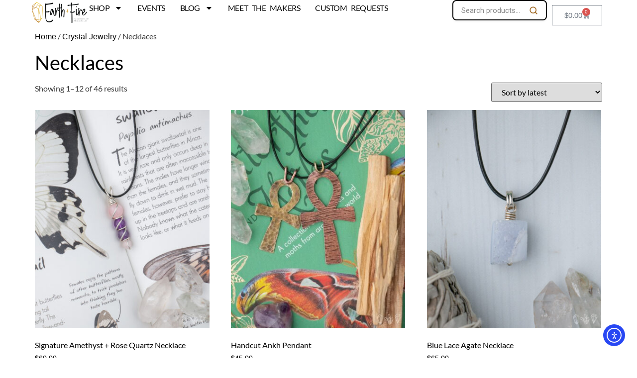

--- FILE ---
content_type: text/html; charset=UTF-8
request_url: https://earthandfire.shop/product-category/necklaces/?add-to-wishlist=15008
body_size: 24066
content:
<!doctype html>
<html lang="en-US">
<head>
	<meta charset="UTF-8">
	<meta name="viewport" content="width=device-width, initial-scale=1">
	<link rel="profile" href="https://gmpg.org/xfn/11">
	<title>Necklaces &#8211; Earth + Fire</title>
<meta name='robots' content='max-image-preview:large' />
<script>window._wca = window._wca || [];</script>
<!-- Jetpack Site Verification Tags -->
<meta name="google-site-verification" content="_pdUzq73pd3MTjbeZyOPSoQ7OixVfT9nYYX5UwcelXA" />
<!-- Google tag (gtag.js) consent mode dataLayer added by Site Kit -->
<script id="google_gtagjs-js-consent-mode-data-layer">
window.dataLayer = window.dataLayer || [];function gtag(){dataLayer.push(arguments);}
gtag('consent', 'default', {"ad_personalization":"denied","ad_storage":"denied","ad_user_data":"denied","analytics_storage":"denied","functionality_storage":"denied","security_storage":"denied","personalization_storage":"denied","region":["AT","BE","BG","CH","CY","CZ","DE","DK","EE","ES","FI","FR","GB","GR","HR","HU","IE","IS","IT","LI","LT","LU","LV","MT","NL","NO","PL","PT","RO","SE","SI","SK"],"wait_for_update":500});
window._googlesitekitConsentCategoryMap = {"statistics":["analytics_storage"],"marketing":["ad_storage","ad_user_data","ad_personalization"],"functional":["functionality_storage","security_storage"],"preferences":["personalization_storage"]};
window._googlesitekitConsents = {"ad_personalization":"denied","ad_storage":"denied","ad_user_data":"denied","analytics_storage":"denied","functionality_storage":"denied","security_storage":"denied","personalization_storage":"denied","region":["AT","BE","BG","CH","CY","CZ","DE","DK","EE","ES","FI","FR","GB","GR","HR","HU","IE","IS","IT","LI","LT","LU","LV","MT","NL","NO","PL","PT","RO","SE","SI","SK"],"wait_for_update":500};
</script>
<!-- End Google tag (gtag.js) consent mode dataLayer added by Site Kit -->
<link rel='dns-prefetch' href='//www.googletagmanager.com' />
<link rel='dns-prefetch' href='//cdn.elementor.com' />
<link rel='dns-prefetch' href='//stats.wp.com' />
<link rel='dns-prefetch' href='//widgets.wp.com' />
<link rel='dns-prefetch' href='//s0.wp.com' />
<link rel='dns-prefetch' href='//0.gravatar.com' />
<link rel='dns-prefetch' href='//1.gravatar.com' />
<link rel='dns-prefetch' href='//2.gravatar.com' />
<link rel='preconnect' href='//c0.wp.com' />
<link rel="alternate" type="application/rss+xml" title="Earth + Fire &raquo; Feed" href="https://earthandfire.shop/feed/" />
<link rel="alternate" type="application/rss+xml" title="Earth + Fire &raquo; Comments Feed" href="https://earthandfire.shop/comments/feed/" />
<link rel="alternate" type="application/rss+xml" title="Earth + Fire &raquo; Necklaces Category Feed" href="https://earthandfire.shop/product-category/crystal-jewelry/necklaces/feed/" />
<style id='wp-img-auto-sizes-contain-inline-css'>
img:is([sizes=auto i],[sizes^="auto," i]){contain-intrinsic-size:3000px 1500px}
/*# sourceURL=wp-img-auto-sizes-contain-inline-css */
</style>
<style id='jetpack-sharing-buttons-style-inline-css'>
.jetpack-sharing-buttons__services-list{display:flex;flex-direction:row;flex-wrap:wrap;gap:0;list-style-type:none;margin:5px;padding:0}.jetpack-sharing-buttons__services-list.has-small-icon-size{font-size:12px}.jetpack-sharing-buttons__services-list.has-normal-icon-size{font-size:16px}.jetpack-sharing-buttons__services-list.has-large-icon-size{font-size:24px}.jetpack-sharing-buttons__services-list.has-huge-icon-size{font-size:36px}@media print{.jetpack-sharing-buttons__services-list{display:none!important}}.editor-styles-wrapper .wp-block-jetpack-sharing-buttons{gap:0;padding-inline-start:0}ul.jetpack-sharing-buttons__services-list.has-background{padding:1.25em 2.375em}
/*# sourceURL=https://earthandfire.shop/wp-content/plugins/jetpack/_inc/blocks/sharing-buttons/view.css */
</style>
<style id='global-styles-inline-css'>
:root{--wp--preset--aspect-ratio--square: 1;--wp--preset--aspect-ratio--4-3: 4/3;--wp--preset--aspect-ratio--3-4: 3/4;--wp--preset--aspect-ratio--3-2: 3/2;--wp--preset--aspect-ratio--2-3: 2/3;--wp--preset--aspect-ratio--16-9: 16/9;--wp--preset--aspect-ratio--9-16: 9/16;--wp--preset--color--black: #000000;--wp--preset--color--cyan-bluish-gray: #abb8c3;--wp--preset--color--white: #ffffff;--wp--preset--color--pale-pink: #f78da7;--wp--preset--color--vivid-red: #cf2e2e;--wp--preset--color--luminous-vivid-orange: #ff6900;--wp--preset--color--luminous-vivid-amber: #fcb900;--wp--preset--color--light-green-cyan: #7bdcb5;--wp--preset--color--vivid-green-cyan: #00d084;--wp--preset--color--pale-cyan-blue: #8ed1fc;--wp--preset--color--vivid-cyan-blue: #0693e3;--wp--preset--color--vivid-purple: #9b51e0;--wp--preset--gradient--vivid-cyan-blue-to-vivid-purple: linear-gradient(135deg,rgb(6,147,227) 0%,rgb(155,81,224) 100%);--wp--preset--gradient--light-green-cyan-to-vivid-green-cyan: linear-gradient(135deg,rgb(122,220,180) 0%,rgb(0,208,130) 100%);--wp--preset--gradient--luminous-vivid-amber-to-luminous-vivid-orange: linear-gradient(135deg,rgb(252,185,0) 0%,rgb(255,105,0) 100%);--wp--preset--gradient--luminous-vivid-orange-to-vivid-red: linear-gradient(135deg,rgb(255,105,0) 0%,rgb(207,46,46) 100%);--wp--preset--gradient--very-light-gray-to-cyan-bluish-gray: linear-gradient(135deg,rgb(238,238,238) 0%,rgb(169,184,195) 100%);--wp--preset--gradient--cool-to-warm-spectrum: linear-gradient(135deg,rgb(74,234,220) 0%,rgb(151,120,209) 20%,rgb(207,42,186) 40%,rgb(238,44,130) 60%,rgb(251,105,98) 80%,rgb(254,248,76) 100%);--wp--preset--gradient--blush-light-purple: linear-gradient(135deg,rgb(255,206,236) 0%,rgb(152,150,240) 100%);--wp--preset--gradient--blush-bordeaux: linear-gradient(135deg,rgb(254,205,165) 0%,rgb(254,45,45) 50%,rgb(107,0,62) 100%);--wp--preset--gradient--luminous-dusk: linear-gradient(135deg,rgb(255,203,112) 0%,rgb(199,81,192) 50%,rgb(65,88,208) 100%);--wp--preset--gradient--pale-ocean: linear-gradient(135deg,rgb(255,245,203) 0%,rgb(182,227,212) 50%,rgb(51,167,181) 100%);--wp--preset--gradient--electric-grass: linear-gradient(135deg,rgb(202,248,128) 0%,rgb(113,206,126) 100%);--wp--preset--gradient--midnight: linear-gradient(135deg,rgb(2,3,129) 0%,rgb(40,116,252) 100%);--wp--preset--font-size--small: 13px;--wp--preset--font-size--medium: 20px;--wp--preset--font-size--large: 36px;--wp--preset--font-size--x-large: 42px;--wp--preset--spacing--20: 0.44rem;--wp--preset--spacing--30: 0.67rem;--wp--preset--spacing--40: 1rem;--wp--preset--spacing--50: 1.5rem;--wp--preset--spacing--60: 2.25rem;--wp--preset--spacing--70: 3.38rem;--wp--preset--spacing--80: 5.06rem;--wp--preset--shadow--natural: 6px 6px 9px rgba(0, 0, 0, 0.2);--wp--preset--shadow--deep: 12px 12px 50px rgba(0, 0, 0, 0.4);--wp--preset--shadow--sharp: 6px 6px 0px rgba(0, 0, 0, 0.2);--wp--preset--shadow--outlined: 6px 6px 0px -3px rgb(255, 255, 255), 6px 6px rgb(0, 0, 0);--wp--preset--shadow--crisp: 6px 6px 0px rgb(0, 0, 0);}:root { --wp--style--global--content-size: 800px;--wp--style--global--wide-size: 1200px; }:where(body) { margin: 0; }.wp-site-blocks > .alignleft { float: left; margin-right: 2em; }.wp-site-blocks > .alignright { float: right; margin-left: 2em; }.wp-site-blocks > .aligncenter { justify-content: center; margin-left: auto; margin-right: auto; }:where(.wp-site-blocks) > * { margin-block-start: 24px; margin-block-end: 0; }:where(.wp-site-blocks) > :first-child { margin-block-start: 0; }:where(.wp-site-blocks) > :last-child { margin-block-end: 0; }:root { --wp--style--block-gap: 24px; }:root :where(.is-layout-flow) > :first-child{margin-block-start: 0;}:root :where(.is-layout-flow) > :last-child{margin-block-end: 0;}:root :where(.is-layout-flow) > *{margin-block-start: 24px;margin-block-end: 0;}:root :where(.is-layout-constrained) > :first-child{margin-block-start: 0;}:root :where(.is-layout-constrained) > :last-child{margin-block-end: 0;}:root :where(.is-layout-constrained) > *{margin-block-start: 24px;margin-block-end: 0;}:root :where(.is-layout-flex){gap: 24px;}:root :where(.is-layout-grid){gap: 24px;}.is-layout-flow > .alignleft{float: left;margin-inline-start: 0;margin-inline-end: 2em;}.is-layout-flow > .alignright{float: right;margin-inline-start: 2em;margin-inline-end: 0;}.is-layout-flow > .aligncenter{margin-left: auto !important;margin-right: auto !important;}.is-layout-constrained > .alignleft{float: left;margin-inline-start: 0;margin-inline-end: 2em;}.is-layout-constrained > .alignright{float: right;margin-inline-start: 2em;margin-inline-end: 0;}.is-layout-constrained > .aligncenter{margin-left: auto !important;margin-right: auto !important;}.is-layout-constrained > :where(:not(.alignleft):not(.alignright):not(.alignfull)){max-width: var(--wp--style--global--content-size);margin-left: auto !important;margin-right: auto !important;}.is-layout-constrained > .alignwide{max-width: var(--wp--style--global--wide-size);}body .is-layout-flex{display: flex;}.is-layout-flex{flex-wrap: wrap;align-items: center;}.is-layout-flex > :is(*, div){margin: 0;}body .is-layout-grid{display: grid;}.is-layout-grid > :is(*, div){margin: 0;}body{padding-top: 0px;padding-right: 0px;padding-bottom: 0px;padding-left: 0px;}a:where(:not(.wp-element-button)){text-decoration: underline;}:root :where(.wp-element-button, .wp-block-button__link){background-color: #32373c;border-width: 0;color: #fff;font-family: inherit;font-size: inherit;font-style: inherit;font-weight: inherit;letter-spacing: inherit;line-height: inherit;padding-top: calc(0.667em + 2px);padding-right: calc(1.333em + 2px);padding-bottom: calc(0.667em + 2px);padding-left: calc(1.333em + 2px);text-decoration: none;text-transform: inherit;}.has-black-color{color: var(--wp--preset--color--black) !important;}.has-cyan-bluish-gray-color{color: var(--wp--preset--color--cyan-bluish-gray) !important;}.has-white-color{color: var(--wp--preset--color--white) !important;}.has-pale-pink-color{color: var(--wp--preset--color--pale-pink) !important;}.has-vivid-red-color{color: var(--wp--preset--color--vivid-red) !important;}.has-luminous-vivid-orange-color{color: var(--wp--preset--color--luminous-vivid-orange) !important;}.has-luminous-vivid-amber-color{color: var(--wp--preset--color--luminous-vivid-amber) !important;}.has-light-green-cyan-color{color: var(--wp--preset--color--light-green-cyan) !important;}.has-vivid-green-cyan-color{color: var(--wp--preset--color--vivid-green-cyan) !important;}.has-pale-cyan-blue-color{color: var(--wp--preset--color--pale-cyan-blue) !important;}.has-vivid-cyan-blue-color{color: var(--wp--preset--color--vivid-cyan-blue) !important;}.has-vivid-purple-color{color: var(--wp--preset--color--vivid-purple) !important;}.has-black-background-color{background-color: var(--wp--preset--color--black) !important;}.has-cyan-bluish-gray-background-color{background-color: var(--wp--preset--color--cyan-bluish-gray) !important;}.has-white-background-color{background-color: var(--wp--preset--color--white) !important;}.has-pale-pink-background-color{background-color: var(--wp--preset--color--pale-pink) !important;}.has-vivid-red-background-color{background-color: var(--wp--preset--color--vivid-red) !important;}.has-luminous-vivid-orange-background-color{background-color: var(--wp--preset--color--luminous-vivid-orange) !important;}.has-luminous-vivid-amber-background-color{background-color: var(--wp--preset--color--luminous-vivid-amber) !important;}.has-light-green-cyan-background-color{background-color: var(--wp--preset--color--light-green-cyan) !important;}.has-vivid-green-cyan-background-color{background-color: var(--wp--preset--color--vivid-green-cyan) !important;}.has-pale-cyan-blue-background-color{background-color: var(--wp--preset--color--pale-cyan-blue) !important;}.has-vivid-cyan-blue-background-color{background-color: var(--wp--preset--color--vivid-cyan-blue) !important;}.has-vivid-purple-background-color{background-color: var(--wp--preset--color--vivid-purple) !important;}.has-black-border-color{border-color: var(--wp--preset--color--black) !important;}.has-cyan-bluish-gray-border-color{border-color: var(--wp--preset--color--cyan-bluish-gray) !important;}.has-white-border-color{border-color: var(--wp--preset--color--white) !important;}.has-pale-pink-border-color{border-color: var(--wp--preset--color--pale-pink) !important;}.has-vivid-red-border-color{border-color: var(--wp--preset--color--vivid-red) !important;}.has-luminous-vivid-orange-border-color{border-color: var(--wp--preset--color--luminous-vivid-orange) !important;}.has-luminous-vivid-amber-border-color{border-color: var(--wp--preset--color--luminous-vivid-amber) !important;}.has-light-green-cyan-border-color{border-color: var(--wp--preset--color--light-green-cyan) !important;}.has-vivid-green-cyan-border-color{border-color: var(--wp--preset--color--vivid-green-cyan) !important;}.has-pale-cyan-blue-border-color{border-color: var(--wp--preset--color--pale-cyan-blue) !important;}.has-vivid-cyan-blue-border-color{border-color: var(--wp--preset--color--vivid-cyan-blue) !important;}.has-vivid-purple-border-color{border-color: var(--wp--preset--color--vivid-purple) !important;}.has-vivid-cyan-blue-to-vivid-purple-gradient-background{background: var(--wp--preset--gradient--vivid-cyan-blue-to-vivid-purple) !important;}.has-light-green-cyan-to-vivid-green-cyan-gradient-background{background: var(--wp--preset--gradient--light-green-cyan-to-vivid-green-cyan) !important;}.has-luminous-vivid-amber-to-luminous-vivid-orange-gradient-background{background: var(--wp--preset--gradient--luminous-vivid-amber-to-luminous-vivid-orange) !important;}.has-luminous-vivid-orange-to-vivid-red-gradient-background{background: var(--wp--preset--gradient--luminous-vivid-orange-to-vivid-red) !important;}.has-very-light-gray-to-cyan-bluish-gray-gradient-background{background: var(--wp--preset--gradient--very-light-gray-to-cyan-bluish-gray) !important;}.has-cool-to-warm-spectrum-gradient-background{background: var(--wp--preset--gradient--cool-to-warm-spectrum) !important;}.has-blush-light-purple-gradient-background{background: var(--wp--preset--gradient--blush-light-purple) !important;}.has-blush-bordeaux-gradient-background{background: var(--wp--preset--gradient--blush-bordeaux) !important;}.has-luminous-dusk-gradient-background{background: var(--wp--preset--gradient--luminous-dusk) !important;}.has-pale-ocean-gradient-background{background: var(--wp--preset--gradient--pale-ocean) !important;}.has-electric-grass-gradient-background{background: var(--wp--preset--gradient--electric-grass) !important;}.has-midnight-gradient-background{background: var(--wp--preset--gradient--midnight) !important;}.has-small-font-size{font-size: var(--wp--preset--font-size--small) !important;}.has-medium-font-size{font-size: var(--wp--preset--font-size--medium) !important;}.has-large-font-size{font-size: var(--wp--preset--font-size--large) !important;}.has-x-large-font-size{font-size: var(--wp--preset--font-size--x-large) !important;}
:root :where(.wp-block-pullquote){font-size: 1.5em;line-height: 1.6;}
/*# sourceURL=global-styles-inline-css */
</style>
<style id='woocommerce-inline-inline-css'>
.woocommerce form .form-row .required { visibility: visible; }
/*# sourceURL=woocommerce-inline-inline-css */
</style>
<link rel='stylesheet' id='wp-block-library-css' href='https://c0.wp.com/c/6.9/wp-includes/css/dist/block-library/style.min.css' media='all' />
<link rel='stylesheet' id='mediaelement-css' href='https://c0.wp.com/c/6.9/wp-includes/js/mediaelement/mediaelementplayer-legacy.min.css' media='all' />
<link rel='stylesheet' id='wp-mediaelement-css' href='https://c0.wp.com/c/6.9/wp-includes/js/mediaelement/wp-mediaelement.min.css' media='all' />
<link rel='stylesheet' id='wpo_min-header-3-css' href='https://earthandfire.shop/wp-content/cache/wpo-minify/1768239059/assets/wpo-minify-header-1e1b14cb.min.css' media='all' />
<link rel='stylesheet' id='woocommerce-layout-css' href='https://c0.wp.com/p/woocommerce/10.4.3/assets/css/woocommerce-layout.css' media='all' />
<style id='woocommerce-layout-inline-css'>

	.infinite-scroll .woocommerce-pagination {
		display: none;
	}
/*# sourceURL=woocommerce-layout-inline-css */
</style>
<link rel='stylesheet' id='woocommerce-smallscreen-css' href='https://c0.wp.com/p/woocommerce/10.4.3/assets/css/woocommerce-smallscreen.css' media='only screen and (max-width: 768px)' />
<link rel='stylesheet' id='woocommerce-general-css' href='https://c0.wp.com/p/woocommerce/10.4.3/assets/css/woocommerce.css' media='all' />
<link rel='stylesheet' id='wpo_min-header-7-css' href='https://earthandfire.shop/wp-content/cache/wpo-minify/1768239059/assets/wpo-minify-header-8e8e51af.min.css' media='all' />
<link rel='stylesheet' id='jetpack_likes-css' href='https://c0.wp.com/p/jetpack/15.4/modules/likes/style.css' media='all' />
<link rel='stylesheet' id='wpo_min-header-9-css' href='https://earthandfire.shop/wp-content/cache/wpo-minify/1768239059/assets/wpo-minify-header-eccb75f9.min.css' media='all' />
<script id="woocommerce-google-analytics-integration-gtag-js-after">
/* Google Analytics for WooCommerce (gtag.js) */
					window.dataLayer = window.dataLayer || [];
					function gtag(){dataLayer.push(arguments);}
					// Set up default consent state.
					for ( const mode of [{"analytics_storage":"denied","ad_storage":"denied","ad_user_data":"denied","ad_personalization":"denied","region":["AT","BE","BG","HR","CY","CZ","DK","EE","FI","FR","DE","GR","HU","IS","IE","IT","LV","LI","LT","LU","MT","NL","NO","PL","PT","RO","SK","SI","ES","SE","GB","CH"]}] || [] ) {
						gtag( "consent", "default", { "wait_for_update": 500, ...mode } );
					}
					gtag("js", new Date());
					gtag("set", "developer_id.dOGY3NW", true);
					gtag("config", "UA-207661133-1", {"track_404":true,"allow_google_signals":true,"logged_in":false,"linker":{"domains":[],"allow_incoming":false},"custom_map":{"dimension1":"logged_in"}});
//# sourceURL=woocommerce-google-analytics-integration-gtag-js-after
</script>
<script src="https://c0.wp.com/c/6.9/wp-includes/js/jquery/jquery.min.js" id="jquery-core-js"></script>
<script src="https://c0.wp.com/c/6.9/wp-includes/js/jquery/jquery-migrate.min.js" id="jquery-migrate-js"></script>
<script src="https://c0.wp.com/p/woocommerce/10.4.3/assets/js/jquery-blockui/jquery.blockUI.min.js" id="wc-jquery-blockui-js" defer data-wp-strategy="defer"></script>
<script id="wc-add-to-cart-js-extra">
var wc_add_to_cart_params = {"ajax_url":"/wp-admin/admin-ajax.php","wc_ajax_url":"/?wc-ajax=%%endpoint%%","i18n_view_cart":"View cart","cart_url":"https://earthandfire.shop/cart/","is_cart":"","cart_redirect_after_add":"no"};
//# sourceURL=wc-add-to-cart-js-extra
</script>
<script src="https://c0.wp.com/p/woocommerce/10.4.3/assets/js/frontend/add-to-cart.min.js" id="wc-add-to-cart-js" defer data-wp-strategy="defer"></script>
<script src="https://c0.wp.com/p/woocommerce/10.4.3/assets/js/js-cookie/js.cookie.min.js" id="wc-js-cookie-js" defer data-wp-strategy="defer"></script>
<script id="woocommerce-js-extra">
var woocommerce_params = {"ajax_url":"/wp-admin/admin-ajax.php","wc_ajax_url":"/?wc-ajax=%%endpoint%%","i18n_password_show":"Show password","i18n_password_hide":"Hide password"};
//# sourceURL=woocommerce-js-extra
</script>
<script src="https://c0.wp.com/p/woocommerce/10.4.3/assets/js/frontend/woocommerce.min.js" id="woocommerce-js" defer data-wp-strategy="defer"></script>
<script src="https://stats.wp.com/s-202603.js" id="woocommerce-analytics-js" defer data-wp-strategy="defer"></script>

<!-- Google tag (gtag.js) snippet added by Site Kit -->
<!-- Google Analytics snippet added by Site Kit -->
<script src="https://www.googletagmanager.com/gtag/js?id=G-1HCEEQG471" id="google_gtagjs-js" async></script>
<script id="google_gtagjs-js-after">
window.dataLayer = window.dataLayer || [];function gtag(){dataLayer.push(arguments);}
gtag("set","linker",{"domains":["earthandfire.shop"]});
gtag("js", new Date());
gtag("set", "developer_id.dZTNiMT", true);
gtag("config", "G-1HCEEQG471");
//# sourceURL=google_gtagjs-js-after
</script>
<link rel="https://api.w.org/" href="https://earthandfire.shop/wp-json/" /><link rel="alternate" title="JSON" type="application/json" href="https://earthandfire.shop/wp-json/wp/v2/product_cat/95" /><link rel="EditURI" type="application/rsd+xml" title="RSD" href="https://earthandfire.shop/xmlrpc.php?rsd" />
<meta name="generator" content="WordPress 6.9" />
<meta name="generator" content="WooCommerce 10.4.3" />
	<script type="text/javascript"> var commercekit_ajs = {"ajax_url":"\/?commercekit-ajax","ajax_nonce":0}; var commercekit_pdp = []; var commercekit_as = []; </script>
	<meta name="generator" content="Site Kit by Google 1.170.0" /><script>  var el_i13_login_captcha=null; var el_i13_register_captcha=null; </script>	<style>img#wpstats{display:none}</style>
		<!-- Google site verification - Google for WooCommerce -->
<meta name="google-site-verification" content="_pdUzq73pd3MTjbeZyOPSoQ7OixVfT9nYYX5UwcelXA" />
	<noscript><style>.woocommerce-product-gallery{ opacity: 1 !important; }</style></noscript>
	<meta name="generator" content="Elementor 3.34.1; features: e_font_icon_svg, additional_custom_breakpoints; settings: css_print_method-external, google_font-enabled, font_display-auto">
<meta property="fb:app_id" content="1105153980240941" />			<style>
				.e-con.e-parent:nth-of-type(n+4):not(.e-lazyloaded):not(.e-no-lazyload),
				.e-con.e-parent:nth-of-type(n+4):not(.e-lazyloaded):not(.e-no-lazyload) * {
					background-image: none !important;
				}
				@media screen and (max-height: 1024px) {
					.e-con.e-parent:nth-of-type(n+3):not(.e-lazyloaded):not(.e-no-lazyload),
					.e-con.e-parent:nth-of-type(n+3):not(.e-lazyloaded):not(.e-no-lazyload) * {
						background-image: none !important;
					}
				}
				@media screen and (max-height: 640px) {
					.e-con.e-parent:nth-of-type(n+2):not(.e-lazyloaded):not(.e-no-lazyload),
					.e-con.e-parent:nth-of-type(n+2):not(.e-lazyloaded):not(.e-no-lazyload) * {
						background-image: none !important;
					}
				}
			</style>
			
<!-- Jetpack Open Graph Tags -->
<meta property="og:type" content="website" />
<meta property="og:title" content="Necklaces &#8211; Earth + Fire" />
<meta property="og:url" content="https://earthandfire.shop/product-category/crystal-jewelry/necklaces/" />
<meta property="og:site_name" content="Earth + Fire" />
<meta property="og:image" content="https://earthandfire.shop/wp-content/uploads/2022/01/EarthFireLogo_Color.png" />
<meta property="og:image:width" content="1385" />
<meta property="og:image:height" content="493" />
<meta property="og:image:alt" content="" />
<meta property="og:locale" content="en_US" />

<!-- End Jetpack Open Graph Tags -->
<link rel="icon" href="https://earthandfire.shop/wp-content/uploads/2022/01/Artboard-4-48x48.png" sizes="32x32" />
<link rel="icon" href="https://earthandfire.shop/wp-content/uploads/2022/01/Artboard-4-250x250.png" sizes="192x192" />
<link rel="apple-touch-icon" href="https://earthandfire.shop/wp-content/uploads/2022/01/Artboard-4-180x180.png" />
<meta name="msapplication-TileImage" content="https://earthandfire.shop/wp-content/uploads/2022/01/Artboard-4-300x300.png" />
<meta name="traceparent" content="00-9bddbe666e0770f30000001768400108-9bddbe666e0770f3-01"></head>
<body class="archive tax-product_cat term-necklaces term-95 wp-custom-logo wp-embed-responsive wp-theme-hello-elementor theme-hello-elementor snd-default woocommerce woocommerce-page woocommerce-no-js eio-default ally-default esm-default hello-elementor-default elementor-default elementor-kit-9">

		<script>
			const onSkipLinkClick = () => {
				const htmlElement = document.querySelector('html');

				htmlElement.style['scroll-behavior'] = 'smooth';

				setTimeout( () => htmlElement.style['scroll-behavior'] = null, 1000 );
			}
			document.addEventListener("DOMContentLoaded", () => {
				if (!document.querySelector('#content')) {
					document.querySelector('.ea11y-skip-to-content-link').remove();
				}
			});
		</script>
		<nav aria-label="Skip to content navigation">
			<a class="ea11y-skip-to-content-link"
				href="#content"
				tabindex="1"
				onclick="onSkipLinkClick()"
			>
				Skip to content
				<svg width="24" height="24" viewBox="0 0 24 24" fill="none" role="presentation">
					<path d="M18 6V12C18 12.7956 17.6839 13.5587 17.1213 14.1213C16.5587 14.6839 15.7956 15 15 15H5M5 15L9 11M5 15L9 19"
								stroke="black"
								stroke-width="1.5"
								stroke-linecap="round"
								stroke-linejoin="round"
					/>
				</svg>
			</a>
			<div class="ea11y-skip-to-content-backdrop"></div>
		</nav>

		

		<header data-elementor-type="header" data-elementor-id="19660" class="elementor elementor-19660 elementor-location-header" data-elementor-post-type="elementor_library">
			<header class="elementor-element elementor-element-4ba52891 e-con-full e-flex e-con e-parent" data-id="4ba52891" data-element_type="container">
		<div class="elementor-element elementor-element-6dad18ed e-con-full e-flex e-con e-child" data-id="6dad18ed" data-element_type="container">
				<div class="elementor-element elementor-element-5abb6dc1 elementor-widget elementor-widget-image" data-id="5abb6dc1" data-element_type="widget" data-widget_type="image.default">
				<div class="elementor-widget-container">
																<a href="https://earthandfire.shop">
							<img fetchpriority="high" width="1385" height="493" src="https://earthandfire.shop/wp-content/uploads/2022/01/EarthFireLogo_Color.png" class="attachment-full size-full wp-image-12369" alt="" srcset="https://earthandfire.shop/wp-content/uploads/2022/01/EarthFireLogo_Color.png 1385w, https://earthandfire.shop/wp-content/uploads/2022/01/EarthFireLogo_Color-370x132.png 370w, https://earthandfire.shop/wp-content/uploads/2022/01/EarthFireLogo_Color-670x238.png 670w, https://earthandfire.shop/wp-content/uploads/2022/01/EarthFireLogo_Color-300x107.png 300w, https://earthandfire.shop/wp-content/uploads/2022/01/EarthFireLogo_Color-1024x364.png 1024w, https://earthandfire.shop/wp-content/uploads/2022/01/EarthFireLogo_Color-768x273.png 768w, https://earthandfire.shop/wp-content/uploads/2022/01/EarthFireLogo_Color-250x89.png 250w, https://earthandfire.shop/wp-content/uploads/2022/01/EarthFireLogo_Color-550x196.png 550w, https://earthandfire.shop/wp-content/uploads/2022/01/EarthFireLogo_Color-800x285.png 800w, https://earthandfire.shop/wp-content/uploads/2022/01/EarthFireLogo_Color-506x180.png 506w, https://earthandfire.shop/wp-content/uploads/2022/01/EarthFireLogo_Color-843x300.png 843w, https://earthandfire.shop/wp-content/uploads/2022/01/EarthFireLogo_Color-1320x470.png 1320w" sizes="(max-width: 1385px) 100vw, 1385px" />								</a>
															</div>
				</div>
				</div>
		<div class="elementor-element elementor-element-479d41f9 e-con-full e-flex e-con e-child" data-id="479d41f9" data-element_type="container">
				<div class="elementor-element elementor-element-240f11e2 elementor-widget__width-auto elementor-nav-menu__text-align-center elementor-nav-menu__align-end elementor-nav-menu--dropdown-tablet elementor-nav-menu--toggle elementor-nav-menu--burger elementor-widget elementor-widget-nav-menu" data-id="240f11e2" data-element_type="widget" data-settings="{&quot;layout&quot;:&quot;horizontal&quot;,&quot;submenu_icon&quot;:{&quot;value&quot;:&quot;&lt;svg aria-hidden=\&quot;true\&quot; class=\&quot;e-font-icon-svg e-fas-caret-down\&quot; viewBox=\&quot;0 0 320 512\&quot; xmlns=\&quot;http:\/\/www.w3.org\/2000\/svg\&quot;&gt;&lt;path d=\&quot;M31.3 192h257.3c17.8 0 26.7 21.5 14.1 34.1L174.1 354.8c-7.8 7.8-20.5 7.8-28.3 0L17.2 226.1C4.6 213.5 13.5 192 31.3 192z\&quot;&gt;&lt;\/path&gt;&lt;\/svg&gt;&quot;,&quot;library&quot;:&quot;fa-solid&quot;},&quot;toggle&quot;:&quot;burger&quot;}" data-widget_type="nav-menu.default">
				<div class="elementor-widget-container">
								<nav aria-label="Main Menu" class="elementor-nav-menu--main elementor-nav-menu__container elementor-nav-menu--layout-horizontal e--pointer-none">
				<ul id="menu-1-240f11e2" class="elementor-nav-menu"><li class="menu-item menu-item-type-custom menu-item-object-custom menu-item-has-children menu-item-19798"><a class="elementor-item">Shop</a>
<ul class="sub-menu elementor-nav-menu--dropdown">
	<li class="menu-item menu-item-type-post_type menu-item-object-page menu-item-19797"><a href="https://earthandfire.shop/shop-2/" class="elementor-sub-item">New Arrivals</a></li>
	<li class="menu-item menu-item-type-post_type menu-item-object-page menu-item-19847"><a href="https://earthandfire.shop/bracelets/" class="elementor-sub-item">Bracelets</a></li>
	<li class="menu-item menu-item-type-post_type menu-item-object-page menu-item-19865"><a href="https://earthandfire.shop/earrings/" class="elementor-sub-item">Earrings</a></li>
	<li class="menu-item menu-item-type-post_type menu-item-object-page menu-item-19864"><a href="https://earthandfire.shop/necklaces/" class="elementor-sub-item">Necklaces</a></li>
	<li class="menu-item menu-item-type-post_type menu-item-object-page menu-item-15716"><a href="https://earthandfire.shop/ef-essentials/" class="elementor-sub-item">Essentials</a></li>
	<li class="menu-item menu-item-type-post_type menu-item-object-page menu-item-15573"><a href="https://earthandfire.shop/jaana/" class="elementor-sub-item">Jaana Skin</a></li>
</ul>
</li>
<li class="menu-item menu-item-type-post_type menu-item-object-page menu-item-15643"><a href="https://earthandfire.shop/events/" class="elementor-item">Events</a></li>
<li class="menu-item menu-item-type-post_type menu-item-object-page menu-item-has-children menu-item-19846"><a href="https://earthandfire.shop/blog-2/" class="elementor-item">Blog</a>
<ul class="sub-menu elementor-nav-menu--dropdown">
	<li class="menu-item menu-item-type-post_type menu-item-object-page menu-item-19591"><a href="https://earthandfire.shop/crystal-directory/" class="elementor-sub-item">Crystal Directory</a></li>
</ul>
</li>
<li class="menu-item menu-item-type-post_type menu-item-object-page menu-item-12123"><a href="https://earthandfire.shop/about-us/" class="elementor-item">Meet the Makers</a></li>
<li class="menu-item menu-item-type-custom menu-item-object-custom menu-item-13018"><a href="https://forms.gle/7mbYCH9Eq3UqAoc69" class="elementor-item">Custom Requests</a></li>
</ul>			</nav>
					<div class="elementor-menu-toggle" role="button" tabindex="0" aria-label="Menu Toggle" aria-expanded="false">
			<svg aria-hidden="true" role="presentation" class="elementor-menu-toggle__icon--open e-font-icon-svg e-eicon-menu-bar" viewBox="0 0 1000 1000" xmlns="http://www.w3.org/2000/svg"><path d="M104 333H896C929 333 958 304 958 271S929 208 896 208H104C71 208 42 237 42 271S71 333 104 333ZM104 583H896C929 583 958 554 958 521S929 458 896 458H104C71 458 42 487 42 521S71 583 104 583ZM104 833H896C929 833 958 804 958 771S929 708 896 708H104C71 708 42 737 42 771S71 833 104 833Z"></path></svg><svg aria-hidden="true" role="presentation" class="elementor-menu-toggle__icon--close e-font-icon-svg e-eicon-close" viewBox="0 0 1000 1000" xmlns="http://www.w3.org/2000/svg"><path d="M742 167L500 408 258 167C246 154 233 150 217 150 196 150 179 158 167 167 154 179 150 196 150 212 150 229 154 242 171 254L408 500 167 742C138 771 138 800 167 829 196 858 225 858 254 829L496 587 738 829C750 842 767 846 783 846 800 846 817 842 829 829 842 817 846 804 846 783 846 767 842 750 829 737L588 500 833 258C863 229 863 200 833 171 804 137 775 137 742 167Z"></path></svg>		</div>
					<nav class="elementor-nav-menu--dropdown elementor-nav-menu__container" aria-hidden="true">
				<ul id="menu-2-240f11e2" class="elementor-nav-menu"><li class="menu-item menu-item-type-custom menu-item-object-custom menu-item-has-children menu-item-19798"><a class="elementor-item" tabindex="-1">Shop</a>
<ul class="sub-menu elementor-nav-menu--dropdown">
	<li class="menu-item menu-item-type-post_type menu-item-object-page menu-item-19797"><a href="https://earthandfire.shop/shop-2/" class="elementor-sub-item" tabindex="-1">New Arrivals</a></li>
	<li class="menu-item menu-item-type-post_type menu-item-object-page menu-item-19847"><a href="https://earthandfire.shop/bracelets/" class="elementor-sub-item" tabindex="-1">Bracelets</a></li>
	<li class="menu-item menu-item-type-post_type menu-item-object-page menu-item-19865"><a href="https://earthandfire.shop/earrings/" class="elementor-sub-item" tabindex="-1">Earrings</a></li>
	<li class="menu-item menu-item-type-post_type menu-item-object-page menu-item-19864"><a href="https://earthandfire.shop/necklaces/" class="elementor-sub-item" tabindex="-1">Necklaces</a></li>
	<li class="menu-item menu-item-type-post_type menu-item-object-page menu-item-15716"><a href="https://earthandfire.shop/ef-essentials/" class="elementor-sub-item" tabindex="-1">Essentials</a></li>
	<li class="menu-item menu-item-type-post_type menu-item-object-page menu-item-15573"><a href="https://earthandfire.shop/jaana/" class="elementor-sub-item" tabindex="-1">Jaana Skin</a></li>
</ul>
</li>
<li class="menu-item menu-item-type-post_type menu-item-object-page menu-item-15643"><a href="https://earthandfire.shop/events/" class="elementor-item" tabindex="-1">Events</a></li>
<li class="menu-item menu-item-type-post_type menu-item-object-page menu-item-has-children menu-item-19846"><a href="https://earthandfire.shop/blog-2/" class="elementor-item" tabindex="-1">Blog</a>
<ul class="sub-menu elementor-nav-menu--dropdown">
	<li class="menu-item menu-item-type-post_type menu-item-object-page menu-item-19591"><a href="https://earthandfire.shop/crystal-directory/" class="elementor-sub-item" tabindex="-1">Crystal Directory</a></li>
</ul>
</li>
<li class="menu-item menu-item-type-post_type menu-item-object-page menu-item-12123"><a href="https://earthandfire.shop/about-us/" class="elementor-item" tabindex="-1">Meet the Makers</a></li>
<li class="menu-item menu-item-type-custom menu-item-object-custom menu-item-13018"><a href="https://forms.gle/7mbYCH9Eq3UqAoc69" class="elementor-item" tabindex="-1">Custom Requests</a></li>
</ul>			</nav>
						</div>
				</div>
				</div>
				<div class="elementor-element elementor-element-94aa6a8 elementor-widget elementor-widget-html" data-id="94aa6a8" data-element_type="widget" data-widget_type="html.default">
				<div class="elementor-widget-container">
					<!-- WordPress Search Form for Header -->
<form role="search" method="get" class="custom-search-form" action="https://earthandfire.shop/">
    <div class="search-container">
        <input 
            type="search" 
            class="search-field" 
            placeholder="Search products..." 
            value="" 
            name="s" 
            title="Search"
        />
        <button type="submit" class="search-submit" aria-label="Search">
            <svg xmlns="http://www.w3.org/2000/svg" width="18" height="18" viewBox="0 0 24 24" fill="none" stroke="#a46f2d" stroke-width="2.5" stroke-linecap="round" stroke-linejoin="round">
                <circle cx="11" cy="11" r="8"></circle>
                <line x1="21" y1="21" x2="16.65" y2="16.65"></line>
            </svg>
        </button>
    </div>
</form>

<style>
.custom-search-form {
    display: inline-block;
    width: 100%;
    max-width: 350px;
    font-family: -apple-system, BlinkMacSystemFont, 'Segoe UI', Roboto, Oxygen, Ubuntu, sans-serif;
}

.search-container {
    position: relative;
    display: flex;
    align-items: center;
    width: 100%;
}

.search-field {
    width: 100%;
    padding: 14px 50px 14px 18px;
    background-color: #ffffff !important;
    border: 1.5px solid #000000 !important;
    border-radius: 8px !important;
    font-size: 15px;
    color: #333;
    box-sizing: border-box;
    transition: all 0.3s ease;
    outline: none;
    box-shadow: 0 2px 5px rgba(0,0,0,0.05);
}

.search-field:focus {
    border-color: #a46f2d !important;
    box-shadow: 0 2px 8px rgba(164, 111, 45, 0.15);
}

.search-field::placeholder {
    color: #888;
    font-weight: 400;
}

.search-submit {
    position: absolute;
    right: 10px;
    background: transparent;
    border: none;
    cursor: pointer;
    padding: 8px;
    display: flex;
    align-items: center;
    justify-content: center;
    border-radius: 4px;
    transition: transform 0.2s ease;
}

.search-submit:hover {
    transform: scale(1.1);
}

.search-submit:active {
    transform: scale(0.95);
}

/* Mobile responsiveness */
@media (max-width: 768px) {
    .custom-search-form {
        max-width: 100%;
    }
    
    .search-field {
        padding: 12px 45px 12px 15px;
        font-size: 16px; /* Better for mobile touch */
    }
}
</style>				</div>
				</div>
		<div class="elementor-element elementor-element-5ece390f e-con-full e-flex e-con e-child" data-id="5ece390f" data-element_type="container">
				<div class="elementor-element elementor-element-1ce54f95 toggle-icon--cart-medium elementor-menu-cart--items-indicator-bubble elementor-menu-cart--show-subtotal-yes elementor-menu-cart--cart-type-side-cart elementor-menu-cart--show-remove-button-yes elementor-widget elementor-widget-woocommerce-menu-cart" data-id="1ce54f95" data-element_type="widget" data-settings="{&quot;cart_type&quot;:&quot;side-cart&quot;,&quot;open_cart&quot;:&quot;click&quot;,&quot;automatically_open_cart&quot;:&quot;no&quot;}" data-widget_type="woocommerce-menu-cart.default">
				<div class="elementor-widget-container">
							<div class="elementor-menu-cart__wrapper">
							<div class="elementor-menu-cart__toggle_wrapper">
					<div class="elementor-menu-cart__container elementor-lightbox" aria-hidden="true">
						<div class="elementor-menu-cart__main" aria-hidden="true">
									<div class="elementor-menu-cart__close-button">
					</div>
									<div class="widget_shopping_cart_content">
															</div>
						</div>
					</div>
							<div class="elementor-menu-cart__toggle elementor-button-wrapper">
			<a id="elementor-menu-cart__toggle_button" href="#" class="elementor-menu-cart__toggle_button elementor-button elementor-size-sm" aria-expanded="false">
				<span class="elementor-button-text"><span class="woocommerce-Price-amount amount"><bdi><span class="woocommerce-Price-currencySymbol">&#36;</span>0.00</bdi></span></span>
				<span class="elementor-button-icon">
					<span class="elementor-button-icon-qty" data-counter="0">0</span>
					<svg class="e-font-icon-svg e-eicon-cart-medium" viewBox="0 0 1000 1000" xmlns="http://www.w3.org/2000/svg"><path d="M740 854C740 883 763 906 792 906S844 883 844 854 820 802 792 802 740 825 740 854ZM217 156H958C977 156 992 173 989 191L957 452C950 509 901 552 843 552H297L303 581C311 625 350 656 395 656H875C892 656 906 670 906 687S892 719 875 719H394C320 719 255 666 241 593L141 94H42C25 94 10 80 10 62S25 31 42 31H167C182 31 195 42 198 56L217 156ZM230 219L284 490H843C869 490 891 470 895 444L923 219H230ZM677 854C677 791 728 740 792 740S906 791 906 854 855 969 792 969 677 918 677 854ZM260 854C260 791 312 740 375 740S490 791 490 854 438 969 375 969 260 918 260 854ZM323 854C323 883 346 906 375 906S427 883 427 854 404 802 375 802 323 825 323 854Z"></path></svg>					<span class="elementor-screen-only">Cart</span>
				</span>
			</a>
		</div>
						</div>
					</div> <!-- close elementor-menu-cart__wrapper -->
						</div>
				</div>
				</div>
				</header>
				</header>
		<div id="primary" class="content-area"><main id="main" class="site-main" role="main"><nav class="woocommerce-breadcrumb" aria-label="Breadcrumb"><a href="https://earthandfire.shop">Home</a>&nbsp;&#47;&nbsp;<a href="https://earthandfire.shop/product-category/crystal-jewelry/">Crystal Jewelry</a>&nbsp;&#47;&nbsp;Necklaces</nav><header class="woocommerce-products-header">
			<h1 class="woocommerce-products-header__title page-title">Necklaces</h1>
	
	</header>
<div class="woocommerce-notices-wrapper"></div><p class="woocommerce-result-count" role="alert" aria-relevant="all" data-is-sorted-by="true">
	Showing 1&ndash;12 of 46 results<span class="screen-reader-text">Sorted by latest</span></p>
<form class="woocommerce-ordering" method="get">
		<select
		name="orderby"
		class="orderby"
					aria-label="Shop order"
			>
					<option value="popularity" >Sort by popularity</option>
					<option value="rating" >Sort by average rating</option>
					<option value="date"  selected='selected'>Sort by latest</option>
					<option value="price" >Sort by price: low to high</option>
					<option value="price-desc" >Sort by price: high to low</option>
			</select>
	<input type="hidden" name="paged" value="1" />
	<input type="hidden" name="add-to-wishlist" value="15008" /></form>
<ul class="products columns-3">
<li class="product type-product post-20260 status-publish first instock product_cat-amethyst product_cat-necklaces product_cat-rose-quartz product_cat-sterling-silver product_cat-sterling-silver-2 product_tag-amethyst product_tag-necklace product_tag-rose-quartz product_tag-sterling-silver has-post-thumbnail taxable shipping-taxable purchasable product-type-simple">
	<a href="https://earthandfire.shop/product/signature-amethyst-rose-quartz-necklace/" class="woocommerce-LoopProduct-link woocommerce-loop-product__link"><img width="370" height="463" src="https://earthandfire.shop/wp-content/uploads/2026/01/EF010326_Rose-Quartz-Amethyst-SS_60-370x463.jpg" class="attachment-woocommerce_thumbnail size-woocommerce_thumbnail" alt="Signature Amethyst + Rose Quartz Necklace" decoding="async" srcset="https://earthandfire.shop/wp-content/uploads/2026/01/EF010326_Rose-Quartz-Amethyst-SS_60-370x463.jpg 370w, https://earthandfire.shop/wp-content/uploads/2026/01/EF010326_Rose-Quartz-Amethyst-SS_60-240x300.jpg 240w, https://earthandfire.shop/wp-content/uploads/2026/01/EF010326_Rose-Quartz-Amethyst-SS_60-819x1024.jpg 819w, https://earthandfire.shop/wp-content/uploads/2026/01/EF010326_Rose-Quartz-Amethyst-SS_60-768x960.jpg 768w, https://earthandfire.shop/wp-content/uploads/2026/01/EF010326_Rose-Quartz-Amethyst-SS_60-1229x1536.jpg 1229w, https://earthandfire.shop/wp-content/uploads/2026/01/EF010326_Rose-Quartz-Amethyst-SS_60-670x838.jpg 670w, https://earthandfire.shop/wp-content/uploads/2026/01/EF010326_Rose-Quartz-Amethyst-SS_60.jpg 1536w" sizes="(max-width: 370px) 100vw, 370px" /><h2 class="woocommerce-loop-product__title">Signature Amethyst + Rose Quartz Necklace</h2>
	<span class="price"><span class="woocommerce-Price-amount amount"><bdi><span class="woocommerce-Price-currencySymbol">&#36;</span>60.00</bdi></span></span>
</a><a href="/product-category/necklaces/?add-to-wishlist=15008&#038;add-to-cart=20260" aria-describedby="woocommerce_loop_add_to_cart_link_describedby_20260" data-quantity="1" class="button product_type_simple add_to_cart_button ajax_add_to_cart" data-product_id="20260" data-product_sku="" aria-label="Add to cart: &ldquo;Signature Amethyst + Rose Quartz Necklace&rdquo;" rel="nofollow" data-success_message="&ldquo;Signature Amethyst + Rose Quartz Necklace&rdquo; has been added to your cart" role="button">Add to cart</a>	<span id="woocommerce_loop_add_to_cart_link_describedby_20260" class="screen-reader-text">
			</span>
</li>
<li class="product type-product post-20247 status-publish instock product_cat-brass product_cat-copper product_cat-necklaces product_tag-ankh product_tag-brass product_tag-copper product_tag-necklace has-post-thumbnail taxable shipping-taxable purchasable product-type-variable">
	<a href="https://earthandfire.shop/product/handcut-ankh-pendant/" class="woocommerce-LoopProduct-link woocommerce-loop-product__link"><img width="370" height="463" src="https://earthandfire.shop/wp-content/uploads/2026/01/EF010326_ankh-370x463.jpg" class="attachment-woocommerce_thumbnail size-woocommerce_thumbnail" alt="Handcut Ankh Pendant" decoding="async" srcset="https://earthandfire.shop/wp-content/uploads/2026/01/EF010326_ankh-370x463.jpg 370w, https://earthandfire.shop/wp-content/uploads/2026/01/EF010326_ankh-240x300.jpg 240w, https://earthandfire.shop/wp-content/uploads/2026/01/EF010326_ankh-819x1024.jpg 819w, https://earthandfire.shop/wp-content/uploads/2026/01/EF010326_ankh-768x960.jpg 768w, https://earthandfire.shop/wp-content/uploads/2026/01/EF010326_ankh-1229x1536.jpg 1229w, https://earthandfire.shop/wp-content/uploads/2026/01/EF010326_ankh-670x838.jpg 670w, https://earthandfire.shop/wp-content/uploads/2026/01/EF010326_ankh.jpg 1536w" sizes="(max-width: 370px) 100vw, 370px" /><h2 class="woocommerce-loop-product__title">Handcut Ankh Pendant</h2>
	<span class="price"><span class="woocommerce-Price-amount amount"><bdi><span class="woocommerce-Price-currencySymbol">&#36;</span>45.00</bdi></span></span>
</a><a href="https://earthandfire.shop/product/handcut-ankh-pendant/" aria-describedby="woocommerce_loop_add_to_cart_link_describedby_20247" data-quantity="1" class="button product_type_variable add_to_cart_button" data-product_id="20247" data-product_sku="" aria-label="Select options for &ldquo;Handcut Ankh Pendant&rdquo;" rel="nofollow">Select options</a>	<span id="woocommerce_loop_add_to_cart_link_describedby_20247" class="screen-reader-text">
		This product has multiple variants. The options may be chosen on the product page	</span>
</li>
<li class="product type-product post-20215 status-publish last instock product_cat-argentium-silver product_cat-blue-lace-agate product_cat-necklaces product_tag-argentium-silver product_tag-blue-lace-agate product_tag-necklace product_tag-silver has-post-thumbnail taxable shipping-taxable purchasable product-type-simple">
	<a href="https://earthandfire.shop/product/blue-lace-agate-necklace/" class="woocommerce-LoopProduct-link woocommerce-loop-product__link"><img loading="lazy" width="370" height="463" src="https://earthandfire.shop/wp-content/uploads/2026/01/EF010326_Blue-Lace-Agate-AR_65-370x463.jpg" class="attachment-woocommerce_thumbnail size-woocommerce_thumbnail" alt="Blue Lace Agate Necklace" decoding="async" srcset="https://earthandfire.shop/wp-content/uploads/2026/01/EF010326_Blue-Lace-Agate-AR_65-370x463.jpg 370w, https://earthandfire.shop/wp-content/uploads/2026/01/EF010326_Blue-Lace-Agate-AR_65-240x300.jpg 240w, https://earthandfire.shop/wp-content/uploads/2026/01/EF010326_Blue-Lace-Agate-AR_65-819x1024.jpg 819w, https://earthandfire.shop/wp-content/uploads/2026/01/EF010326_Blue-Lace-Agate-AR_65-768x960.jpg 768w, https://earthandfire.shop/wp-content/uploads/2026/01/EF010326_Blue-Lace-Agate-AR_65-1229x1536.jpg 1229w, https://earthandfire.shop/wp-content/uploads/2026/01/EF010326_Blue-Lace-Agate-AR_65-670x838.jpg 670w, https://earthandfire.shop/wp-content/uploads/2026/01/EF010326_Blue-Lace-Agate-AR_65.jpg 1536w" sizes="(max-width: 370px) 100vw, 370px" /><h2 class="woocommerce-loop-product__title">Blue Lace Agate Necklace</h2>
	<span class="price"><span class="woocommerce-Price-amount amount"><bdi><span class="woocommerce-Price-currencySymbol">&#36;</span>65.00</bdi></span></span>
</a><a href="/product-category/necklaces/?add-to-wishlist=15008&#038;add-to-cart=20215" aria-describedby="woocommerce_loop_add_to_cart_link_describedby_20215" data-quantity="1" class="button product_type_simple add_to_cart_button ajax_add_to_cart" data-product_id="20215" data-product_sku="" aria-label="Add to cart: &ldquo;Blue Lace Agate Necklace&rdquo;" rel="nofollow" data-success_message="&ldquo;Blue Lace Agate Necklace&rdquo; has been added to your cart" role="button">Add to cart</a>	<span id="woocommerce_loop_add_to_cart_link_describedby_20215" class="screen-reader-text">
			</span>
</li>
<li class="product type-product post-20210 status-publish first instock product_cat-clay product_cat-clear-quartz product_cat-copper product_cat-necklaces product_tag-clay product_tag-copper product_tag-necklace product_tag-quartz has-post-thumbnail taxable shipping-taxable purchasable product-type-simple">
	<a href="https://earthandfire.shop/product/freeform-quartz-statement-necklace/" class="woocommerce-LoopProduct-link woocommerce-loop-product__link"><img loading="lazy" width="370" height="463" src="https://earthandfire.shop/wp-content/uploads/2026/01/EF010326-Quartz-Crystal_75-370x463.jpg" class="attachment-woocommerce_thumbnail size-woocommerce_thumbnail" alt="Freeform Quartz Statement Necklace" decoding="async" srcset="https://earthandfire.shop/wp-content/uploads/2026/01/EF010326-Quartz-Crystal_75-370x463.jpg 370w, https://earthandfire.shop/wp-content/uploads/2026/01/EF010326-Quartz-Crystal_75-240x300.jpg 240w, https://earthandfire.shop/wp-content/uploads/2026/01/EF010326-Quartz-Crystal_75-819x1024.jpg 819w, https://earthandfire.shop/wp-content/uploads/2026/01/EF010326-Quartz-Crystal_75-768x960.jpg 768w, https://earthandfire.shop/wp-content/uploads/2026/01/EF010326-Quartz-Crystal_75-1229x1536.jpg 1229w, https://earthandfire.shop/wp-content/uploads/2026/01/EF010326-Quartz-Crystal_75-670x838.jpg 670w, https://earthandfire.shop/wp-content/uploads/2026/01/EF010326-Quartz-Crystal_75.jpg 1536w" sizes="(max-width: 370px) 100vw, 370px" /><h2 class="woocommerce-loop-product__title">Freeform Quartz Statement Necklace</h2>
	<span class="price"><span class="woocommerce-Price-amount amount"><bdi><span class="woocommerce-Price-currencySymbol">&#36;</span>75.00</bdi></span></span>
</a><a href="/product-category/necklaces/?add-to-wishlist=15008&#038;add-to-cart=20210" aria-describedby="woocommerce_loop_add_to_cart_link_describedby_20210" data-quantity="1" class="button product_type_simple add_to_cart_button ajax_add_to_cart" data-product_id="20210" data-product_sku="" aria-label="Add to cart: &ldquo;Freeform Quartz Statement Necklace&rdquo;" rel="nofollow" data-success_message="&ldquo;Freeform Quartz Statement Necklace&rdquo; has been added to your cart" role="button">Add to cart</a>	<span id="woocommerce_loop_add_to_cart_link_describedby_20210" class="screen-reader-text">
			</span>
</li>
<li class="product type-product post-20163 status-publish instock product_cat-10mm product_cat-8mm product_cat-gold-gold-plated product_cat-necklaces product_cat-quartz-crystal product_cat-rose-quartz product_tag-earth-and-fire product_tag-gold-plated-accents product_tag-pendant-necklace product_tag-quartz-crystal product_tag-rose-quartz has-post-thumbnail taxable shipping-taxable purchasable product-type-simple">
	<a href="https://earthandfire.shop/product/rose-quartz-quartz-crystal-pendant-necklace/" class="woocommerce-LoopProduct-link woocommerce-loop-product__link"><img loading="lazy" width="370" height="463" src="https://earthandfire.shop/wp-content/uploads/2026/01/EF010326_Rose-Quartz-Clear-Quartz_35-370x463.jpg" class="attachment-woocommerce_thumbnail size-woocommerce_thumbnail" alt="Rose Quartz + Quartz Crystal Pendant Necklace" decoding="async" srcset="https://earthandfire.shop/wp-content/uploads/2026/01/EF010326_Rose-Quartz-Clear-Quartz_35-370x463.jpg 370w, https://earthandfire.shop/wp-content/uploads/2026/01/EF010326_Rose-Quartz-Clear-Quartz_35-240x300.jpg 240w, https://earthandfire.shop/wp-content/uploads/2026/01/EF010326_Rose-Quartz-Clear-Quartz_35-819x1024.jpg 819w, https://earthandfire.shop/wp-content/uploads/2026/01/EF010326_Rose-Quartz-Clear-Quartz_35-768x960.jpg 768w, https://earthandfire.shop/wp-content/uploads/2026/01/EF010326_Rose-Quartz-Clear-Quartz_35-1229x1536.jpg 1229w, https://earthandfire.shop/wp-content/uploads/2026/01/EF010326_Rose-Quartz-Clear-Quartz_35-670x838.jpg 670w, https://earthandfire.shop/wp-content/uploads/2026/01/EF010326_Rose-Quartz-Clear-Quartz_35.jpg 1536w" sizes="(max-width: 370px) 100vw, 370px" /><h2 class="woocommerce-loop-product__title">Rose Quartz + Quartz Crystal Pendant Necklace</h2>
	<span class="price"><span class="woocommerce-Price-amount amount"><bdi><span class="woocommerce-Price-currencySymbol">&#36;</span>35.00</bdi></span></span>
</a><a href="/product-category/necklaces/?add-to-wishlist=15008&#038;add-to-cart=20163" aria-describedby="woocommerce_loop_add_to_cart_link_describedby_20163" data-quantity="1" class="button product_type_simple add_to_cart_button ajax_add_to_cart" data-product_id="20163" data-product_sku="" aria-label="Add to cart: &ldquo;Rose Quartz + Quartz Crystal Pendant Necklace&rdquo;" rel="nofollow" data-success_message="&ldquo;Rose Quartz + Quartz Crystal Pendant Necklace&rdquo; has been added to your cart" role="button">Add to cart</a>	<span id="woocommerce_loop_add_to_cart_link_describedby_20163" class="screen-reader-text">
			</span>
</li>
<li class="product type-product post-20156 status-publish last instock product_cat-10mm product_cat-8mm product_cat-garnet product_cat-moonstone product_cat-necklaces product_cat-rose-quartz product_cat-silver product_tag-garnet product_tag-handmade-pendant-necklace product_tag-moonstone product_tag-rose-quartz product_tag-sterling-silver has-post-thumbnail taxable shipping-taxable purchasable product-type-simple">
	<a href="https://earthandfire.shop/product/rose-quartz-garnet-moonstone-pendant-necklace/" class="woocommerce-LoopProduct-link woocommerce-loop-product__link"><img loading="lazy" width="370" height="463" src="https://earthandfire.shop/wp-content/uploads/2026/01/EF010326_Rose-Quartz-Moonstone-Garnet_60-370x463.jpg" class="attachment-woocommerce_thumbnail size-woocommerce_thumbnail" alt="Rose Quartz + Garnet + Moonstone Pendant Necklace" decoding="async" srcset="https://earthandfire.shop/wp-content/uploads/2026/01/EF010326_Rose-Quartz-Moonstone-Garnet_60-370x463.jpg 370w, https://earthandfire.shop/wp-content/uploads/2026/01/EF010326_Rose-Quartz-Moonstone-Garnet_60-240x300.jpg 240w, https://earthandfire.shop/wp-content/uploads/2026/01/EF010326_Rose-Quartz-Moonstone-Garnet_60-819x1024.jpg 819w, https://earthandfire.shop/wp-content/uploads/2026/01/EF010326_Rose-Quartz-Moonstone-Garnet_60-768x960.jpg 768w, https://earthandfire.shop/wp-content/uploads/2026/01/EF010326_Rose-Quartz-Moonstone-Garnet_60-1229x1536.jpg 1229w, https://earthandfire.shop/wp-content/uploads/2026/01/EF010326_Rose-Quartz-Moonstone-Garnet_60-670x838.jpg 670w, https://earthandfire.shop/wp-content/uploads/2026/01/EF010326_Rose-Quartz-Moonstone-Garnet_60.jpg 1536w" sizes="(max-width: 370px) 100vw, 370px" /><h2 class="woocommerce-loop-product__title">Rose Quartz + Garnet + Moonstone Pendant Necklace</h2>
	<span class="price"><span class="woocommerce-Price-amount amount"><bdi><span class="woocommerce-Price-currencySymbol">&#36;</span>60.00</bdi></span></span>
</a><a href="/product-category/necklaces/?add-to-wishlist=15008&#038;add-to-cart=20156" aria-describedby="woocommerce_loop_add_to_cart_link_describedby_20156" data-quantity="1" class="button product_type_simple add_to_cart_button ajax_add_to_cart" data-product_id="20156" data-product_sku="" aria-label="Add to cart: &ldquo;Rose Quartz + Garnet + Moonstone Pendant Necklace&rdquo;" rel="nofollow" data-success_message="&ldquo;Rose Quartz + Garnet + Moonstone Pendant Necklace&rdquo; has been added to your cart" role="button">Add to cart</a>	<span id="woocommerce_loop_add_to_cart_link_describedby_20156" class="screen-reader-text">
			</span>
</li>
<li class="product type-product post-20118 status-publish first instock product_cat-12mm product_cat-8mm product_cat-gold-gold-plated product_cat-necklaces product_cat-rose-quartz product_tag-gold-plated-accents product_tag-hyper-allergenic-metal product_tag-rose-quartz product_tag-rose-quartz-necklace product_tag-s-hook product_tag-wire-wrapped-necklace has-post-thumbnail taxable shipping-taxable purchasable product-type-simple">
	<a href="https://earthandfire.shop/product/rose-quartz-pendant-necklace-2/" class="woocommerce-LoopProduct-link woocommerce-loop-product__link"><img loading="lazy" width="370" height="463" src="https://earthandfire.shop/wp-content/uploads/2026/01/EF010326_Rose-Quartz_35-370x463.jpg" class="attachment-woocommerce_thumbnail size-woocommerce_thumbnail" alt="Rose Quartz Pendant Necklace" decoding="async" srcset="https://earthandfire.shop/wp-content/uploads/2026/01/EF010326_Rose-Quartz_35-370x463.jpg 370w, https://earthandfire.shop/wp-content/uploads/2026/01/EF010326_Rose-Quartz_35-240x300.jpg 240w, https://earthandfire.shop/wp-content/uploads/2026/01/EF010326_Rose-Quartz_35-819x1024.jpg 819w, https://earthandfire.shop/wp-content/uploads/2026/01/EF010326_Rose-Quartz_35-768x960.jpg 768w, https://earthandfire.shop/wp-content/uploads/2026/01/EF010326_Rose-Quartz_35-1229x1536.jpg 1229w, https://earthandfire.shop/wp-content/uploads/2026/01/EF010326_Rose-Quartz_35-670x838.jpg 670w, https://earthandfire.shop/wp-content/uploads/2026/01/EF010326_Rose-Quartz_35.jpg 1536w" sizes="(max-width: 370px) 100vw, 370px" /><h2 class="woocommerce-loop-product__title">Rose Quartz Pendant Necklace</h2>
	<span class="price"><span class="woocommerce-Price-amount amount"><bdi><span class="woocommerce-Price-currencySymbol">&#36;</span>35.00</bdi></span></span>
</a><a href="/product-category/necklaces/?add-to-wishlist=15008&#038;add-to-cart=20118" aria-describedby="woocommerce_loop_add_to_cart_link_describedby_20118" data-quantity="1" class="button product_type_simple add_to_cart_button ajax_add_to_cart" data-product_id="20118" data-product_sku="" aria-label="Add to cart: &ldquo;Rose Quartz Pendant Necklace&rdquo;" rel="nofollow" data-success_message="&ldquo;Rose Quartz Pendant Necklace&rdquo; has been added to your cart" role="button">Add to cart</a>	<span id="woocommerce_loop_add_to_cart_link_describedby_20118" class="screen-reader-text">
			</span>
</li>
<li class="product type-product post-20098 status-publish instock product_cat-copper product_cat-necklaces product_cat-ruby-in-zoisite product_tag-copper-accents product_tag-copper-wire-wrapped-necklace product_tag-earth-and-fire product_tag-ruby-in-zoisite product_tag-ruby-in-zoisite-necklace has-post-thumbnail taxable shipping-taxable purchasable product-type-simple">
	<a href="https://earthandfire.shop/product/ruby-in-zoisite-necklace-pendant/" class="woocommerce-LoopProduct-link woocommerce-loop-product__link"><img loading="lazy" width="370" height="463" src="https://earthandfire.shop/wp-content/uploads/2026/01/EF010326_Ruby-in-Zoisite_40jpg-370x463.jpg" class="attachment-woocommerce_thumbnail size-woocommerce_thumbnail" alt="Ruby in Zoisite Necklace Pendant" decoding="async" srcset="https://earthandfire.shop/wp-content/uploads/2026/01/EF010326_Ruby-in-Zoisite_40jpg-370x463.jpg 370w, https://earthandfire.shop/wp-content/uploads/2026/01/EF010326_Ruby-in-Zoisite_40jpg-240x300.jpg 240w, https://earthandfire.shop/wp-content/uploads/2026/01/EF010326_Ruby-in-Zoisite_40jpg-819x1024.jpg 819w, https://earthandfire.shop/wp-content/uploads/2026/01/EF010326_Ruby-in-Zoisite_40jpg-768x960.jpg 768w, https://earthandfire.shop/wp-content/uploads/2026/01/EF010326_Ruby-in-Zoisite_40jpg-1229x1536.jpg 1229w, https://earthandfire.shop/wp-content/uploads/2026/01/EF010326_Ruby-in-Zoisite_40jpg-670x838.jpg 670w, https://earthandfire.shop/wp-content/uploads/2026/01/EF010326_Ruby-in-Zoisite_40jpg.jpg 1536w" sizes="(max-width: 370px) 100vw, 370px" /><h2 class="woocommerce-loop-product__title">Ruby in Zoisite Necklace Pendant</h2>
	<span class="price"><span class="woocommerce-Price-amount amount"><bdi><span class="woocommerce-Price-currencySymbol">&#36;</span>40.00</bdi></span></span>
</a><a href="/product-category/necklaces/?add-to-wishlist=15008&#038;add-to-cart=20098" aria-describedby="woocommerce_loop_add_to_cart_link_describedby_20098" data-quantity="1" class="button product_type_simple add_to_cart_button ajax_add_to_cart" data-product_id="20098" data-product_sku="" aria-label="Add to cart: &ldquo;Ruby in Zoisite Necklace Pendant&rdquo;" rel="nofollow" data-success_message="&ldquo;Ruby in Zoisite Necklace Pendant&rdquo; has been added to your cart" role="button">Add to cart</a>	<span id="woocommerce_loop_add_to_cart_link_describedby_20098" class="screen-reader-text">
			</span>
</li>
<li class="product type-product post-20078 status-publish last instock product_cat-10mm product_cat-8mm product_cat-copper product_cat-necklaces product_cat-quartz-crystal product_cat-rose-quartz product_cat-shungite product_tag-copper product_tag-earth-and-fire product_tag-handmade-necklace product_tag-quartz-crystal product_tag-shungite has-post-thumbnail taxable shipping-taxable purchasable product-type-variable">
	<a href="https://earthandfire.shop/product/shungite-quartz-crystal-pendant-necklace/" class="woocommerce-LoopProduct-link woocommerce-loop-product__link"><img loading="lazy" width="370" height="463" src="https://earthandfire.shop/wp-content/uploads/2026/01/EF010326_PRODUCT-10-370x463.jpg" class="attachment-woocommerce_thumbnail size-woocommerce_thumbnail" alt="Shungite + Quartz Crystal Pendant Necklace" decoding="async" srcset="https://earthandfire.shop/wp-content/uploads/2026/01/EF010326_PRODUCT-10-370x463.jpg 370w, https://earthandfire.shop/wp-content/uploads/2026/01/EF010326_PRODUCT-10-240x300.jpg 240w, https://earthandfire.shop/wp-content/uploads/2026/01/EF010326_PRODUCT-10-819x1024.jpg 819w, https://earthandfire.shop/wp-content/uploads/2026/01/EF010326_PRODUCT-10-768x960.jpg 768w, https://earthandfire.shop/wp-content/uploads/2026/01/EF010326_PRODUCT-10-1229x1536.jpg 1229w, https://earthandfire.shop/wp-content/uploads/2026/01/EF010326_PRODUCT-10-670x838.jpg 670w, https://earthandfire.shop/wp-content/uploads/2026/01/EF010326_PRODUCT-10.jpg 1536w" sizes="(max-width: 370px) 100vw, 370px" /><h2 class="woocommerce-loop-product__title">Shungite + Quartz Crystal Pendant Necklace</h2>
	<span class="price"><span class="woocommerce-Price-amount amount"><bdi><span class="woocommerce-Price-currencySymbol">&#36;</span>40.00</bdi></span></span>
</a><a href="https://earthandfire.shop/product/shungite-quartz-crystal-pendant-necklace/" aria-describedby="woocommerce_loop_add_to_cart_link_describedby_20078" data-quantity="1" class="button product_type_variable add_to_cart_button" data-product_id="20078" data-product_sku="" aria-label="Select options for &ldquo;Shungite + Quartz Crystal Pendant Necklace&rdquo;" rel="nofollow">Select options</a>	<span id="woocommerce_loop_add_to_cart_link_describedby_20078" class="screen-reader-text">
		This product has multiple variants. The options may be chosen on the product page	</span>
</li>
<li class="product type-product post-20068 status-publish first instock product_cat-necklaces product_cat-silver product_cat-tourmalinated-quartz product_tag-handmade-necklace product_tag-pendant-necklace product_tag-sterling-silver product_tag-tourmalinated-quartz has-post-thumbnail taxable shipping-taxable purchasable product-type-simple">
	<a href="https://earthandfire.shop/product/tourmalinated-quartz-pendant-sterling-silver/" class="woocommerce-LoopProduct-link woocommerce-loop-product__link"><img loading="lazy" width="370" height="463" src="https://earthandfire.shop/wp-content/uploads/2026/01/EF010326_Tourmalinated-Quartz-SS_85-370x463.jpg" class="attachment-woocommerce_thumbnail size-woocommerce_thumbnail" alt="Tourmalinated Quartz Pendant (Sterling Silver)" decoding="async" srcset="https://earthandfire.shop/wp-content/uploads/2026/01/EF010326_Tourmalinated-Quartz-SS_85-370x463.jpg 370w, https://earthandfire.shop/wp-content/uploads/2026/01/EF010326_Tourmalinated-Quartz-SS_85-240x300.jpg 240w, https://earthandfire.shop/wp-content/uploads/2026/01/EF010326_Tourmalinated-Quartz-SS_85-819x1024.jpg 819w, https://earthandfire.shop/wp-content/uploads/2026/01/EF010326_Tourmalinated-Quartz-SS_85-768x960.jpg 768w, https://earthandfire.shop/wp-content/uploads/2026/01/EF010326_Tourmalinated-Quartz-SS_85-1229x1536.jpg 1229w, https://earthandfire.shop/wp-content/uploads/2026/01/EF010326_Tourmalinated-Quartz-SS_85-670x838.jpg 670w, https://earthandfire.shop/wp-content/uploads/2026/01/EF010326_Tourmalinated-Quartz-SS_85.jpg 1536w" sizes="(max-width: 370px) 100vw, 370px" /><h2 class="woocommerce-loop-product__title">Tourmalinated Quartz Pendant (Sterling Silver)</h2>
	<span class="price"><span class="woocommerce-Price-amount amount"><bdi><span class="woocommerce-Price-currencySymbol">&#36;</span>85.00</bdi></span></span>
</a><a href="/product-category/necklaces/?add-to-wishlist=15008&#038;add-to-cart=20068" aria-describedby="woocommerce_loop_add_to_cart_link_describedby_20068" data-quantity="1" class="button product_type_simple add_to_cart_button ajax_add_to_cart" data-product_id="20068" data-product_sku="" aria-label="Add to cart: &ldquo;Tourmalinated Quartz Pendant (Sterling Silver)&rdquo;" rel="nofollow" data-success_message="&ldquo;Tourmalinated Quartz Pendant (Sterling Silver)&rdquo; has been added to your cart" role="button">Add to cart</a>	<span id="woocommerce_loop_add_to_cart_link_describedby_20068" class="screen-reader-text">
			</span>
</li>
<li class="product type-product post-20059 status-publish instock product_cat-10mm product_cat-8mm product_cat-garnet product_cat-moonstone product_cat-necklaces product_cat-rose-quartz product_cat-silver product_tag-garnet product_tag-handmade-necklace product_tag-moonstone product_tag-necklace product_tag-rose-quartz product_tag-sterling-silver has-post-thumbnail taxable shipping-taxable purchasable product-type-simple">
	<a href="https://earthandfire.shop/product/rose-quartz-garnet-moonstone-pendant-sterling-silver/" class="woocommerce-LoopProduct-link woocommerce-loop-product__link"><img loading="lazy" width="370" height="463" src="https://earthandfire.shop/wp-content/uploads/2026/01/N-Rose-Quartz-Garnet-EF010326_60-370x463.jpg" class="attachment-woocommerce_thumbnail size-woocommerce_thumbnail" alt="Rose Quartz + Garnet + Moonstone Pendant (Sterling Silver)" decoding="async" srcset="https://earthandfire.shop/wp-content/uploads/2026/01/N-Rose-Quartz-Garnet-EF010326_60-370x463.jpg 370w, https://earthandfire.shop/wp-content/uploads/2026/01/N-Rose-Quartz-Garnet-EF010326_60-240x300.jpg 240w, https://earthandfire.shop/wp-content/uploads/2026/01/N-Rose-Quartz-Garnet-EF010326_60-819x1024.jpg 819w, https://earthandfire.shop/wp-content/uploads/2026/01/N-Rose-Quartz-Garnet-EF010326_60-768x960.jpg 768w, https://earthandfire.shop/wp-content/uploads/2026/01/N-Rose-Quartz-Garnet-EF010326_60-1229x1536.jpg 1229w, https://earthandfire.shop/wp-content/uploads/2026/01/N-Rose-Quartz-Garnet-EF010326_60-670x838.jpg 670w, https://earthandfire.shop/wp-content/uploads/2026/01/N-Rose-Quartz-Garnet-EF010326_60.jpg 1536w" sizes="(max-width: 370px) 100vw, 370px" /><h2 class="woocommerce-loop-product__title">Rose Quartz + Garnet + Moonstone Pendant (Sterling Silver)</h2>
	<span class="price"><span class="woocommerce-Price-amount amount"><bdi><span class="woocommerce-Price-currencySymbol">&#36;</span>60.00</bdi></span></span>
</a><a href="/product-category/necklaces/?add-to-wishlist=15008&#038;add-to-cart=20059" aria-describedby="woocommerce_loop_add_to_cart_link_describedby_20059" data-quantity="1" class="button product_type_simple add_to_cart_button ajax_add_to_cart" data-product_id="20059" data-product_sku="" aria-label="Add to cart: &ldquo;Rose Quartz + Garnet + Moonstone Pendant (Sterling Silver)&rdquo;" rel="nofollow" data-success_message="&ldquo;Rose Quartz + Garnet + Moonstone Pendant (Sterling Silver)&rdquo; has been added to your cart" role="button">Add to cart</a>	<span id="woocommerce_loop_add_to_cart_link_describedby_20059" class="screen-reader-text">
			</span>
</li>
<li class="product type-product post-16661 status-publish last instock product_cat-carnelian product_cat-copper product_cat-necklaces product_tag-carnelian product_tag-copper product_tag-necklace has-post-thumbnail taxable shipping-taxable purchasable product-type-simple">
	<a href="https://earthandfire.shop/product/fiery-carnelian-wrapped-pendant-necklace/" class="woocommerce-LoopProduct-link woocommerce-loop-product__link"><img loading="lazy" width="370" height="463" src="https://earthandfire.shop/wp-content/uploads/2025/01/Carnelian-40-370x463.jpg" class="attachment-woocommerce_thumbnail size-woocommerce_thumbnail" alt="Fiery Carnelian Wrapped Pendant Necklace" decoding="async" srcset="https://earthandfire.shop/wp-content/uploads/2025/01/Carnelian-40-370x463.jpg 370w, https://earthandfire.shop/wp-content/uploads/2025/01/Carnelian-40-670x838.jpg 670w, https://earthandfire.shop/wp-content/uploads/2025/01/Carnelian-40.jpg 1536w" sizes="(max-width: 370px) 100vw, 370px" /><h2 class="woocommerce-loop-product__title">Fiery Carnelian Wrapped Pendant Necklace</h2>
	<span class="price"><span class="woocommerce-Price-amount amount"><bdi><span class="woocommerce-Price-currencySymbol">&#36;</span>40.00</bdi></span></span>
</a><a href="/product-category/necklaces/?add-to-wishlist=15008&#038;add-to-cart=16661" aria-describedby="woocommerce_loop_add_to_cart_link_describedby_16661" data-quantity="1" class="button product_type_simple add_to_cart_button ajax_add_to_cart" data-product_id="16661" data-product_sku="" aria-label="Add to cart: &ldquo;Fiery Carnelian Wrapped Pendant Necklace&rdquo;" rel="nofollow" data-success_message="&ldquo;Fiery Carnelian Wrapped Pendant Necklace&rdquo; has been added to your cart" role="button">Add to cart</a>	<span id="woocommerce_loop_add_to_cart_link_describedby_16661" class="screen-reader-text">
			</span>
</li>
</ul>
<nav class="woocommerce-pagination" aria-label="Product Pagination">
	<ul class='page-numbers'>
	<li><span aria-label="Page 1" aria-current="page" class="page-numbers current">1</span></li>
	<li><a aria-label="Page 2" class="page-numbers" href="https://earthandfire.shop/product-category/necklaces/page/2/?add-to-wishlist=15008">2</a></li>
	<li><a aria-label="Page 3" class="page-numbers" href="https://earthandfire.shop/product-category/necklaces/page/3/?add-to-wishlist=15008">3</a></li>
	<li><a aria-label="Page 4" class="page-numbers" href="https://earthandfire.shop/product-category/necklaces/page/4/?add-to-wishlist=15008">4</a></li>
	<li><a class="next page-numbers" href="https://earthandfire.shop/product-category/necklaces/page/2/?add-to-wishlist=15008">&rarr;</a></li>
</ul>
</nav>
</main></div>		<footer data-elementor-type="footer" data-elementor-id="19723" class="elementor elementor-19723 elementor-location-footer" data-elementor-post-type="elementor_library">
			<div class="elementor-element elementor-element-0b83b7e e-con-full e-flex e-con e-parent" data-id="0b83b7e" data-element_type="container">
		<div class="elementor-element elementor-element-1b5a84d e-con-full e-flex e-con e-child" data-id="1b5a84d" data-element_type="container">
				<div class="elementor-element elementor-element-085346b elementor-widget elementor-widget-theme-site-logo elementor-widget-image" data-id="085346b" data-element_type="widget" data-widget_type="theme-site-logo.default">
				<div class="elementor-widget-container">
											<a href="https://earthandfire.shop">
			<img src="https://earthandfire.shop/wp-content/uploads/elementor/thumbs/EarthFireLogo_Color-r6jio3ovfl585dt69sqt010o2f04uf54jkzx4n5udc.png" title="Earth+FireLogo_Color" alt="Earth+FireLogo_Color" loading="lazy" />				</a>
											</div>
				</div>
				</div>
		<div class="elementor-element elementor-element-93b7bfe e-con-full e-flex e-con e-child" data-id="93b7bfe" data-element_type="container">
				<div class="elementor-element elementor-element-8cabb9a elementor-widget elementor-widget-heading" data-id="8cabb9a" data-element_type="widget" data-widget_type="heading.default">
				<div class="elementor-widget-container">
					<h2 class="elementor-heading-title elementor-size-default">Our Store</h2>				</div>
				</div>
				<div class="elementor-element elementor-element-cd8ced7 elementor-nav-menu__align-center elementor-nav-menu__text-align-center elementor-nav-menu--dropdown-tablet elementor-widget elementor-widget-nav-menu" data-id="cd8ced7" data-element_type="widget" data-settings="{&quot;layout&quot;:&quot;vertical&quot;,&quot;submenu_icon&quot;:{&quot;value&quot;:&quot;&lt;svg aria-hidden=\&quot;true\&quot; class=\&quot;e-font-icon-svg e-fas-caret-down\&quot; viewBox=\&quot;0 0 320 512\&quot; xmlns=\&quot;http:\/\/www.w3.org\/2000\/svg\&quot;&gt;&lt;path d=\&quot;M31.3 192h257.3c17.8 0 26.7 21.5 14.1 34.1L174.1 354.8c-7.8 7.8-20.5 7.8-28.3 0L17.2 226.1C4.6 213.5 13.5 192 31.3 192z\&quot;&gt;&lt;\/path&gt;&lt;\/svg&gt;&quot;,&quot;library&quot;:&quot;fa-solid&quot;}}" data-widget_type="nav-menu.default">
				<div class="elementor-widget-container">
								<nav aria-label="Our Store" class="elementor-nav-menu--main elementor-nav-menu__container elementor-nav-menu--layout-vertical e--pointer-none">
				<ul id="menu-1-cd8ced7" class="elementor-nav-menu sm-vertical"><li class="menu-item menu-item-type-post_type menu-item-object-page menu-item-19962"><a href="https://earthandfire.shop/about-us/" class="elementor-item">Meet the Makers</a></li>
<li class="menu-item menu-item-type-post_type menu-item-object-page menu-item-19963"><a href="https://earthandfire.shop/contact-us/" class="elementor-item">Contact Us</a></li>
<li class="menu-item menu-item-type-custom menu-item-object-custom menu-item-19964"><a href="https://docs.google.com/forms/d/e/1FAIpQLSdgj3I5_Tlgj5ph5cndnks0YlM9WnpVzchgJOcM75RZc6a0Pw/viewform" class="elementor-item">Custom Designs</a></li>
<li class="menu-item menu-item-type-post_type menu-item-object-page menu-item-19965"><a href="https://earthandfire.shop/jewelry-care/" class="elementor-item">Jewelry Care</a></li>
</ul>			</nav>
						<nav class="elementor-nav-menu--dropdown elementor-nav-menu__container" aria-hidden="true">
				<ul id="menu-2-cd8ced7" class="elementor-nav-menu sm-vertical"><li class="menu-item menu-item-type-post_type menu-item-object-page menu-item-19962"><a href="https://earthandfire.shop/about-us/" class="elementor-item" tabindex="-1">Meet the Makers</a></li>
<li class="menu-item menu-item-type-post_type menu-item-object-page menu-item-19963"><a href="https://earthandfire.shop/contact-us/" class="elementor-item" tabindex="-1">Contact Us</a></li>
<li class="menu-item menu-item-type-custom menu-item-object-custom menu-item-19964"><a href="https://docs.google.com/forms/d/e/1FAIpQLSdgj3I5_Tlgj5ph5cndnks0YlM9WnpVzchgJOcM75RZc6a0Pw/viewform" class="elementor-item" tabindex="-1">Custom Designs</a></li>
<li class="menu-item menu-item-type-post_type menu-item-object-page menu-item-19965"><a href="https://earthandfire.shop/jewelry-care/" class="elementor-item" tabindex="-1">Jewelry Care</a></li>
</ul>			</nav>
						</div>
				</div>
				</div>
		<div class="elementor-element elementor-element-baa0d06 e-con-full e-flex e-con e-child" data-id="baa0d06" data-element_type="container">
				<div class="elementor-element elementor-element-7962991 elementor-widget elementor-widget-heading" data-id="7962991" data-element_type="widget" data-widget_type="heading.default">
				<div class="elementor-widget-container">
					<h2 class="elementor-heading-title elementor-size-default">Support</h2>				</div>
				</div>
				<div class="elementor-element elementor-element-82d97d4 elementor-nav-menu__align-center elementor-nav-menu__text-align-center elementor-nav-menu--dropdown-tablet elementor-widget elementor-widget-nav-menu" data-id="82d97d4" data-element_type="widget" data-settings="{&quot;layout&quot;:&quot;vertical&quot;,&quot;submenu_icon&quot;:{&quot;value&quot;:&quot;&lt;svg aria-hidden=\&quot;true\&quot; class=\&quot;e-font-icon-svg e-fas-caret-down\&quot; viewBox=\&quot;0 0 320 512\&quot; xmlns=\&quot;http:\/\/www.w3.org\/2000\/svg\&quot;&gt;&lt;path d=\&quot;M31.3 192h257.3c17.8 0 26.7 21.5 14.1 34.1L174.1 354.8c-7.8 7.8-20.5 7.8-28.3 0L17.2 226.1C4.6 213.5 13.5 192 31.3 192z\&quot;&gt;&lt;\/path&gt;&lt;\/svg&gt;&quot;,&quot;library&quot;:&quot;fa-solid&quot;}}" data-widget_type="nav-menu.default">
				<div class="elementor-widget-container">
								<nav aria-label="Help" class="elementor-nav-menu--main elementor-nav-menu__container elementor-nav-menu--layout-vertical e--pointer-none">
				<ul id="menu-1-82d97d4" class="elementor-nav-menu sm-vertical"><li class="menu-item menu-item-type-post_type menu-item-object-page menu-item-19966"><a href="https://earthandfire.shop/privacy-notice/" class="elementor-item">Privacy Notice</a></li>
<li class="menu-item menu-item-type-post_type menu-item-object-page menu-item-19967"><a href="https://earthandfire.shop/refund_returns/" class="elementor-item">Refund Policy</a></li>
<li class="menu-item menu-item-type-post_type menu-item-object-page menu-item-19968"><a href="https://earthandfire.shop/shipping-returns/" class="elementor-item">Shipping &amp; Returns</a></li>
<li class="menu-item menu-item-type-post_type menu-item-object-page menu-item-19969"><a href="https://earthandfire.shop/terms-of-use/" class="elementor-item">Terms of Use</a></li>
</ul>			</nav>
						<nav class="elementor-nav-menu--dropdown elementor-nav-menu__container" aria-hidden="true">
				<ul id="menu-2-82d97d4" class="elementor-nav-menu sm-vertical"><li class="menu-item menu-item-type-post_type menu-item-object-page menu-item-19966"><a href="https://earthandfire.shop/privacy-notice/" class="elementor-item" tabindex="-1">Privacy Notice</a></li>
<li class="menu-item menu-item-type-post_type menu-item-object-page menu-item-19967"><a href="https://earthandfire.shop/refund_returns/" class="elementor-item" tabindex="-1">Refund Policy</a></li>
<li class="menu-item menu-item-type-post_type menu-item-object-page menu-item-19968"><a href="https://earthandfire.shop/shipping-returns/" class="elementor-item" tabindex="-1">Shipping &amp; Returns</a></li>
<li class="menu-item menu-item-type-post_type menu-item-object-page menu-item-19969"><a href="https://earthandfire.shop/terms-of-use/" class="elementor-item" tabindex="-1">Terms of Use</a></li>
</ul>			</nav>
						</div>
				</div>
				</div>
		<div class="elementor-element elementor-element-659b0a9 e-con-full e-flex e-con e-child" data-id="659b0a9" data-element_type="container">
				<div class="elementor-element elementor-element-1f84efe2 e-grid-align-left elementor-shape-square elementor-grid-0 elementor-widget elementor-widget-social-icons" data-id="1f84efe2" data-element_type="widget" data-widget_type="social-icons.default">
				<div class="elementor-widget-container">
							<div class="elementor-social-icons-wrapper elementor-grid" role="list">
							<span class="elementor-grid-item" role="listitem">
					<a class="elementor-icon elementor-social-icon elementor-social-icon-facebook-f elementor-repeater-item-3f1b7ac" href="#" target="_blank">
						<span class="elementor-screen-only">Facebook-f</span>
						<svg aria-hidden="true" class="e-font-icon-svg e-fab-facebook-f" viewBox="0 0 320 512" xmlns="http://www.w3.org/2000/svg"><path d="M279.14 288l14.22-92.66h-88.91v-60.13c0-25.35 12.42-50.06 52.24-50.06h40.42V6.26S260.43 0 225.36 0c-73.22 0-121.08 44.38-121.08 124.72v70.62H22.89V288h81.39v224h100.17V288z"></path></svg>					</a>
				</span>
							<span class="elementor-grid-item" role="listitem">
					<a class="elementor-icon elementor-social-icon elementor-social-icon-instagram elementor-repeater-item-5c0ce3c" href="#" target="_blank">
						<span class="elementor-screen-only">Instagram</span>
						<svg aria-hidden="true" class="e-font-icon-svg e-fab-instagram" viewBox="0 0 448 512" xmlns="http://www.w3.org/2000/svg"><path d="M224.1 141c-63.6 0-114.9 51.3-114.9 114.9s51.3 114.9 114.9 114.9S339 319.5 339 255.9 287.7 141 224.1 141zm0 189.6c-41.1 0-74.7-33.5-74.7-74.7s33.5-74.7 74.7-74.7 74.7 33.5 74.7 74.7-33.6 74.7-74.7 74.7zm146.4-194.3c0 14.9-12 26.8-26.8 26.8-14.9 0-26.8-12-26.8-26.8s12-26.8 26.8-26.8 26.8 12 26.8 26.8zm76.1 27.2c-1.7-35.9-9.9-67.7-36.2-93.9-26.2-26.2-58-34.4-93.9-36.2-37-2.1-147.9-2.1-184.9 0-35.8 1.7-67.6 9.9-93.9 36.1s-34.4 58-36.2 93.9c-2.1 37-2.1 147.9 0 184.9 1.7 35.9 9.9 67.7 36.2 93.9s58 34.4 93.9 36.2c37 2.1 147.9 2.1 184.9 0 35.9-1.7 67.7-9.9 93.9-36.2 26.2-26.2 34.4-58 36.2-93.9 2.1-37 2.1-147.8 0-184.8zM398.8 388c-7.8 19.6-22.9 34.7-42.6 42.6-29.5 11.7-99.5 9-132.1 9s-102.7 2.6-132.1-9c-19.6-7.8-34.7-22.9-42.6-42.6-11.7-29.5-9-99.5-9-132.1s-2.6-102.7 9-132.1c7.8-19.6 22.9-34.7 42.6-42.6 29.5-11.7 99.5-9 132.1-9s102.7-2.6 132.1 9c19.6 7.8 34.7 22.9 42.6 42.6 11.7 29.5 9 99.5 9 132.1s2.7 102.7-9 132.1z"></path></svg>					</a>
				</span>
							<span class="elementor-grid-item" role="listitem">
					<a class="elementor-icon elementor-social-icon elementor-social-icon-youtube elementor-repeater-item-828f132" href="#" target="_blank">
						<span class="elementor-screen-only">Youtube</span>
						<svg aria-hidden="true" class="e-font-icon-svg e-fab-youtube" viewBox="0 0 576 512" xmlns="http://www.w3.org/2000/svg"><path d="M549.655 124.083c-6.281-23.65-24.787-42.276-48.284-48.597C458.781 64 288 64 288 64S117.22 64 74.629 75.486c-23.497 6.322-42.003 24.947-48.284 48.597-11.412 42.867-11.412 132.305-11.412 132.305s0 89.438 11.412 132.305c6.281 23.65 24.787 41.5 48.284 47.821C117.22 448 288 448 288 448s170.78 0 213.371-11.486c23.497-6.321 42.003-24.171 48.284-47.821 11.412-42.867 11.412-132.305 11.412-132.305s0-89.438-11.412-132.305zm-317.51 213.508V175.185l142.739 81.205-142.739 81.201z"></path></svg>					</a>
				</span>
					</div>
						</div>
				</div>
				<div class="elementor-element elementor-element-714c1b3f elementor-widget elementor-widget-text-editor" data-id="714c1b3f" data-element_type="widget" data-widget_type="text-editor.default">
				<div class="elementor-widget-container">
									<p class="_ap3a _aaco _aacu _aacy _aad6 _aade" dir="auto">1125 Brookside Ave, Suite S 29,<br />Indianapolis, Indiana 46202</p>								</div>
				</div>
				<div class="elementor-element elementor-element-9a52034 elementor-icon-list--layout-traditional elementor-list-item-link-full_width elementor-widget elementor-widget-icon-list" data-id="9a52034" data-element_type="widget" data-widget_type="icon-list.default">
				<div class="elementor-widget-container">
							<ul class="elementor-icon-list-items">
							<li class="elementor-icon-list-item">
											<a href="/cdn-cgi/l/email-protection#21424e4f55404255614c58524855440f424e4c">

											<span class="elementor-icon-list-text">Email: <span class="__cf_email__" data-cfemail="30755142445876594255795e544970575d51595c1e535f5d">[email&#160;protected]</span></span>
											</a>
									</li>
								<li class="elementor-icon-list-item">
											<a href="tel:123-456-7890">

											<span class="elementor-icon-list-text">Phone: 317•828•8238 | 317•345•4182</span>
											</a>
									</li>
								<li class="elementor-icon-list-item">
										<span class="elementor-icon-list-text">Hours: By Appointment Only</span>
									</li>
						</ul>
						</div>
				</div>
				</div>
				</div>
		<div class="elementor-element elementor-element-3634db49 e-flex e-con-boxed e-con e-parent" data-id="3634db49" data-element_type="container" data-settings="{&quot;background_background&quot;:&quot;classic&quot;}">
					<div class="e-con-inner">
				<div class="elementor-element elementor-element-2fdb38b4 elementor-widget elementor-widget-heading" data-id="2fdb38b4" data-element_type="widget" data-widget_type="heading.default">
				<div class="elementor-widget-container">
					<p class="elementor-heading-title elementor-size-default">© Earth + Fire 2026 All Rights Reserved.</p>				</div>
				</div>
					</div>
				</div>
				</footer>
		
<script data-cfasync="false" src="/cdn-cgi/scripts/5c5dd728/cloudflare-static/email-decode.min.js"></script><script type="speculationrules">
{"prefetch":[{"source":"document","where":{"and":[{"href_matches":"/*"},{"not":{"href_matches":["/wp-*.php","/wp-admin/*","/wp-content/uploads/*","/wp-content/*","/wp-content/plugins/*","/wp-content/themes/hello-elementor/*","/*\\?(.+)"]}},{"not":{"selector_matches":"a[rel~=\"nofollow\"]"}},{"not":{"selector_matches":".no-prefetch, .no-prefetch a"}}]},"eagerness":"conservative"}]}
</script>
<input type="hidden" id="commercekit_nonce" name="commercekit_nonce" value="bca8e76235" /><input type="hidden" name="_wp_http_referer" value="/product-category/necklaces/?add-to-wishlist=15008" /><script type="text/javascript">
/* <![CDATA[ */
document.addEventListener( 'DOMContentLoaded', function() {
	var cgkit_nonce_ustate = 0;
	var cgkit_nonce_cvalue = Cookies.get( 'commercekit-nonce-value' );
	var cgkit_nonce_cstate = Cookies.get( 'commercekit-nonce-state' );
	var cgkit_user_switched = 0;
	if ( cgkit_nonce_cvalue == '' || cgkit_nonce_cstate != cgkit_nonce_ustate || cgkit_user_switched == 1 ) {
		var timestamp = new Date().getTime();
		fetch( commercekit_ajs.ajax_url + '=commercekit_get_nonce&v=' + timestamp, {
			method: 'GET',
		} ).then( response => response.json() ).then( json => {
			if ( json.status == 1 ) {
				var twohrs = new Date( new Date().getTime() + 120 * 60 * 1000 );
				if ( window.Cookiebot ) { /* Cookiebot compatible */
					if ( window.Cookiebot.consent.preferences || window.Cookiebot.consent.statistics || window.Cookiebot.consent.marketing ) {
						Cookies.set( 'commercekit-nonce-value', json.nonce, { expires: twohrs } );
						Cookies.set( 'commercekit-nonce-state', json.state, { expires: twohrs } );
					} else {
						Cookies.remove( 'commercekit-nonce-value' );
						Cookies.remove( 'commercekit-nonce-state' );
					}
				} else {
					Cookies.set( 'commercekit-nonce-value', json.nonce, { expires: twohrs } );
					Cookies.set( 'commercekit-nonce-state', json.state, { expires: twohrs } );
				}
				cgkit_nonce_ustate = json.state;
				commercekit_update_nonce( json.nonce );
			}
		} );
	} else {
		commercekit_update_nonce( cgkit_nonce_cvalue );
	}
} );
function commercekit_update_nonce( nonce ) {
	var nonce_input = document.querySelector( '#commercekit_nonce' );
	if ( nonce_input ) {
		nonce_input.value = nonce;
	} else {
		document.body.insertAdjacentHTML( 'beforeend', '<input type="hidden" id="commercekit_nonce" name="commercekit_nonce" value="' + nonce + '" />' );
	}
	commercekit_ajs.ajax_nonce = 1;
	if ( typeof cgkit_update_order_bump_views == 'function' ) {
		cgkit_update_order_bump_views();
	}
}
/* ]]> */
</script>
				
						<script>
				const registerAllyAction = () => {
					if ( ! window?.elementorAppConfig?.hasPro || ! window?.elementorFrontend?.utils?.urlActions ) {
						return;
					}

					elementorFrontend.utils.urlActions.addAction( 'allyWidget:open', () => {
						if ( window?.ea11yWidget?.widget?.open ) {
							window.ea11yWidget.widget.open();
						}
					} );
				};

				const waitingLimit = 30;
				let retryCounter = 0;

				const waitForElementorPro = () => {
					return new Promise( ( resolve ) => {
						const intervalId = setInterval( () => {
							if ( retryCounter === waitingLimit ) {
								resolve( null );
							}

							retryCounter++;

							if ( window.elementorFrontend && window?.elementorFrontend?.utils?.urlActions ) {
								clearInterval( intervalId );
								resolve( window.elementorFrontend );
							}
								}, 100 ); // Check every 100 milliseconds for availability of elementorFrontend
					});
				};

				waitForElementorPro().then( () => { registerAllyAction(); });
			</script>
			<script type="application/ld+json">{"@context":"https://schema.org/","@type":"BreadcrumbList","itemListElement":[{"@type":"ListItem","position":1,"item":{"name":"Home","@id":"https://earthandfire.shop"}},{"@type":"ListItem","position":2,"item":{"name":"Crystal Jewelry","@id":"https://earthandfire.shop/product-category/crystal-jewelry/"}},{"@type":"ListItem","position":3,"item":{"name":"Necklaces","@id":"https://earthandfire.shop/product-category/crystal-jewelry/necklaces/"}}]}</script>			<script>
				const lazyloadRunObserver = () => {
					const lazyloadBackgrounds = document.querySelectorAll( `.e-con.e-parent:not(.e-lazyloaded)` );
					const lazyloadBackgroundObserver = new IntersectionObserver( ( entries ) => {
						entries.forEach( ( entry ) => {
							if ( entry.isIntersecting ) {
								let lazyloadBackground = entry.target;
								if( lazyloadBackground ) {
									lazyloadBackground.classList.add( 'e-lazyloaded' );
								}
								lazyloadBackgroundObserver.unobserve( entry.target );
							}
						});
					}, { rootMargin: '200px 0px 200px 0px' } );
					lazyloadBackgrounds.forEach( ( lazyloadBackground ) => {
						lazyloadBackgroundObserver.observe( lazyloadBackground );
					} );
				};
				const events = [
					'DOMContentLoaded',
					'elementor/lazyload/observe',
				];
				events.forEach( ( event ) => {
					document.addEventListener( event, lazyloadRunObserver );
				} );
			</script>
				<script>
		(function () {
			var c = document.body.className;
			c = c.replace(/woocommerce-no-js/, 'woocommerce-js');
			document.body.className = c;
		})();
	</script>
	<link rel='stylesheet' id='wc-blocks-style-css' href='https://c0.wp.com/p/woocommerce/10.4.3/assets/client/blocks/wc-blocks.css' media='all' />
<script async src="https://www.googletagmanager.com/gtag/js?id=UA-207661133-1" id="google-tag-manager-js" data-wp-strategy="async"></script>
<script src="https://c0.wp.com/c/6.9/wp-includes/js/dist/hooks.min.js" id="wp-hooks-js"></script>
<script src="https://c0.wp.com/c/6.9/wp-includes/js/dist/i18n.min.js" id="wp-i18n-js"></script>
<script id="wp-i18n-js-after">
wp.i18n.setLocaleData( { 'text direction\u0004ltr': [ 'ltr' ] } );
//# sourceURL=wp-i18n-js-after
</script>
<script src="https://earthandfire.shop/wp-content/plugins/woocommerce-google-analytics-integration/assets/js/build/main.js" id="woocommerce-google-analytics-integration-js"></script>
<script src="https://earthandfire.shop/wp-content/plugins/commercegurus-commercekit/assets/js/js.cookie.min.js" id="js-cookie-js"></script>
<script id="ea11y-widget-js-extra">
var ea11yWidget = {"iconSettings":{"style":{"icon":"person","size":"medium","color":"#2563eb"},"position":{"desktop":{"hidden":false,"enableExactPosition":false,"exactPosition":{"horizontal":{"direction":"right","value":10,"unit":"px"},"vertical":{"direction":"bottom","value":10,"unit":"px"}},"position":"bottom-right"},"mobile":{"hidden":false,"enableExactPosition":false,"exactPosition":{"horizontal":{"direction":"right","value":10,"unit":"px"},"vertical":{"direction":"bottom","value":10,"unit":"px"}},"position":"bottom-right"}}},"toolsSettings":{"bigger-text":{"enabled":true},"bigger-line-height":{"enabled":true},"text-align":{"enabled":true},"readable-font":{"enabled":true},"grayscale":{"enabled":true},"contrast":{"enabled":true},"page-structure":{"enabled":true},"sitemap":{"enabled":false,"url":"https://earthandfire.shop/wp-sitemap.xml"},"reading-mask":{"enabled":true},"hide-images":{"enabled":true},"pause-animations":{"enabled":true},"highlight-links":{"enabled":true},"focus-outline":{"enabled":true},"screen-reader":{"enabled":false},"remove-elementor-label":{"enabled":false}},"accessibilityStatementURL":"","analytics":{"enabled":false,"url":null}};
//# sourceURL=ea11y-widget-js-extra
</script>
<script src="https://cdn.elementor.com/a11y/widget.js?api_key=ea11y-69f34458-ba6f-4712-9bd0-6b2b9062387e&amp;ver=3.9.1" id="ea11y-widget-js"referrerPolicy="origin"></script>
<script id="ppcp-smart-button-js-extra">
var PayPalCommerceGateway = {"url":"https://www.paypal.com/sdk/js?client-id=Acs8RFMgUZl7MBrTxB9IB7n29LmLc0lnMXIatWp9cjUpQ1-ss6W65d013_1e-8Llzd2cX1Mn43kASLHp&currency=USD&integration-date=2026-01-05&components=buttons,funding-eligibility&vault=true&commit=false&intent=authorize&disable-funding=card&enable-funding=venmo,paylater","url_params":{"client-id":"Acs8RFMgUZl7MBrTxB9IB7n29LmLc0lnMXIatWp9cjUpQ1-ss6W65d013_1e-8Llzd2cX1Mn43kASLHp","currency":"USD","integration-date":"2026-01-05","components":"buttons,funding-eligibility","vault":"true","commit":"false","intent":"authorize","disable-funding":"bancontact,blik,eps,ideal,mybank,p24,trustly,multibanco,card","enable-funding":"venmo,paylater"},"script_attributes":{"data-partner-attribution-id":"Woo_PPCP","data-page-type":"product-listing"},"client_id":"Acs8RFMgUZl7MBrTxB9IB7n29LmLc0lnMXIatWp9cjUpQ1-ss6W65d013_1e-8Llzd2cX1Mn43kASLHp","currency":"USD","data_client_id":{"set_attribute":true,"endpoint":"/?wc-ajax=ppc-data-client-id","nonce":"56081404fe","user":0,"has_subscriptions":false,"paypal_subscriptions_enabled":false},"redirect":"https://earthandfire.shop/checkout/","context":"mini-cart","ajax":{"simulate_cart":{"endpoint":"/?wc-ajax=ppc-simulate-cart","nonce":"ed508be653"},"change_cart":{"endpoint":"/?wc-ajax=ppc-change-cart","nonce":"330a2f4420"},"create_order":{"endpoint":"/?wc-ajax=ppc-create-order","nonce":"6d3e6e89bc"},"approve_order":{"endpoint":"/?wc-ajax=ppc-approve-order","nonce":"11b2f8c6d4"},"get_order":{"endpoint":"/?wc-ajax=ppc-get-order","nonce":"b6bc6dd3a8"},"approve_subscription":{"endpoint":"/?wc-ajax=ppc-approve-subscription","nonce":"569f25d150"},"vault_paypal":{"endpoint":"/?wc-ajax=ppc-vault-paypal","nonce":"5fa39eb773"},"save_checkout_form":{"endpoint":"/?wc-ajax=ppc-save-checkout-form","nonce":"4a1853e9e7"},"validate_checkout":{"endpoint":"/?wc-ajax=ppc-validate-checkout","nonce":"e4de034ae6"},"cart_script_params":{"endpoint":"/?wc-ajax=ppc-cart-script-params"},"create_setup_token":{"endpoint":"/?wc-ajax=ppc-create-setup-token","nonce":"6c4d66cf14"},"create_payment_token":{"endpoint":"/?wc-ajax=ppc-create-payment-token","nonce":"a003405896"},"create_payment_token_for_guest":{"endpoint":"/?wc-ajax=ppc-update-customer-id","nonce":"cbe04c7114"},"update_shipping":{"endpoint":"/?wc-ajax=ppc-update-shipping","nonce":"0f98907047"},"update_customer_shipping":{"shipping_options":{"endpoint":"https://earthandfire.shop/wp-json/wc/store/v1/cart/select-shipping-rate"},"shipping_address":{"cart_endpoint":"https://earthandfire.shop/wp-json/wc/store/v1/cart/","update_customer_endpoint":"https://earthandfire.shop/wp-json/wc/store/v1/cart/update-customer"},"wp_rest_nonce":"e94bead31e","update_shipping_method":"/?wc-ajax=update_shipping_method"}},"cart_contains_subscription":"","subscription_plan_id":"","vault_v3_enabled":"1","variable_paypal_subscription_variations":[],"variable_paypal_subscription_variation_from_cart":"","subscription_product_allowed":"","locations_with_subscription_product":{"product":false,"payorder":false,"cart":false},"enforce_vault":"","can_save_vault_token":"1","is_free_trial_cart":"","vaulted_paypal_email":"","bn_codes":{"checkout":"Woo_PPCP","cart":"Woo_PPCP","mini-cart":"Woo_PPCP","product":"Woo_PPCP"},"payer":null,"button":{"wrapper":"#ppc-button-ppcp-gateway","is_disabled":false,"mini_cart_wrapper":"#ppc-button-minicart","is_mini_cart_disabled":false,"cancel_wrapper":"#ppcp-cancel","mini_cart_style":{"layout":"vertical","color":"gold","shape":"pill","label":"paypal","tagline":false,"height":35},"style":{"layout":"vertical","color":"gold","shape":"pill","label":"paypal","tagline":false}},"separate_buttons":{"card":{"id":"ppcp-card-button-gateway","wrapper":"#ppc-button-ppcp-card-button-gateway","style":{"shape":"pill","color":"black","layout":"horizontal"}}},"hosted_fields":{"wrapper":"#ppcp-hosted-fields","labels":{"credit_card_number":"","cvv":"","mm_yy":"MM/YY","fields_empty":"Card payment details are missing. Please fill in all required fields.","fields_not_valid":"Unfortunately, your credit card details are not valid.","card_not_supported":"Unfortunately, we do not support your credit card.","cardholder_name_required":"Cardholder's first and last name are required, please fill the checkout form required fields."},"valid_cards":["mastercard","visa","amex","discover","american-express","master-card"],"contingency":"SCA_ALWAYS"},"messages":{"wrapper":".ppcp-messages","is_hidden":false,"block":{"enabled":false},"amount":60,"placement":"product-list","style":{"layout":"flex","logo":{"type":"primary","position":"left"},"text":{"color":"black","size":"12"},"color":"black","ratio":"8x1"}},"labels":{"error":{"generic":"Something went wrong. Please try again or choose another payment source.","required":{"generic":"Required form fields are not filled.","field":"%s is a required field.","elements":{"terms":"Please read and accept the terms and conditions to proceed with your order."}}},"billing_field":"Billing %s","shipping_field":"Shipping %s"},"simulate_cart":{"enabled":true,"throttling":5000},"order_id":"0","single_product_buttons_enabled":"1","mini_cart_buttons_enabled":"1","basic_checkout_validation_enabled":"","early_checkout_validation_enabled":"1","funding_sources_without_redirect":["paypal","paylater","venmo","card"],"user":{"is_logged":false,"has_wc_card_payment_tokens":false},"should_handle_shipping_in_paypal":"","server_side_shipping_callback":{"enabled":true},"appswitch":{"enabled":true},"needShipping":"","vaultingEnabled":"1","productType":null,"manualRenewalEnabled":"","final_review_enabled":"1"};
//# sourceURL=ppcp-smart-button-js-extra
</script>
<script src="https://earthandfire.shop/wp-content/plugins/woocommerce-paypal-payments/modules/ppcp-button/assets/js/button.js" id="ppcp-smart-button-js"></script>
<script src="https://earthandfire.shop/wp-content/themes/hello-elementor/assets/js/hello-frontend.js" id="hello-theme-frontend-js"></script>
<script src="https://c0.wp.com/c/6.9/wp-includes/js/dist/vendor/wp-polyfill.min.js" id="wp-polyfill-js"></script>
<script src="https://earthandfire.shop/wp-content/plugins/jetpack/jetpack_vendor/automattic/woocommerce-analytics/build/woocommerce-analytics-client.js?minify=false&amp;ver=75adc3c1e2933e2c8c6a" id="woocommerce-analytics-client-js" defer data-wp-strategy="defer"></script>
<script src="https://earthandfire.shop/wp-content/plugins/google-site-kit/dist/assets/js/googlesitekit-consent-mode-bc2e26cfa69fcd4a8261.js" id="googlesitekit-consent-mode-js"></script>
<script src="https://earthandfire.shop/wp-content/plugins/elementor/assets/js/webpack.runtime.min.js" id="elementor-webpack-runtime-js"></script>
<script src="https://earthandfire.shop/wp-content/plugins/elementor/assets/js/frontend-modules.min.js" id="elementor-frontend-modules-js"></script>
<script src="https://c0.wp.com/c/6.9/wp-includes/js/jquery/ui/core.min.js" id="jquery-ui-core-js"></script>
<script id="elementor-frontend-js-before">
var elementorFrontendConfig = {"environmentMode":{"edit":false,"wpPreview":false,"isScriptDebug":false},"i18n":{"shareOnFacebook":"Share on Facebook","shareOnTwitter":"Share on Twitter","pinIt":"Pin it","download":"Download","downloadImage":"Download image","fullscreen":"Fullscreen","zoom":"Zoom","share":"Share","playVideo":"Play Video","previous":"Previous","next":"Next","close":"Close","a11yCarouselPrevSlideMessage":"Previous slide","a11yCarouselNextSlideMessage":"Next slide","a11yCarouselFirstSlideMessage":"This is the first slide","a11yCarouselLastSlideMessage":"This is the last slide","a11yCarouselPaginationBulletMessage":"Go to slide"},"is_rtl":false,"breakpoints":{"xs":0,"sm":480,"md":768,"lg":1025,"xl":1440,"xxl":1600},"responsive":{"breakpoints":{"mobile":{"label":"Mobile Portrait","value":767,"default_value":767,"direction":"max","is_enabled":true},"mobile_extra":{"label":"Mobile Landscape","value":880,"default_value":880,"direction":"max","is_enabled":false},"tablet":{"label":"Tablet Portrait","value":1024,"default_value":1024,"direction":"max","is_enabled":true},"tablet_extra":{"label":"Tablet Landscape","value":1200,"default_value":1200,"direction":"max","is_enabled":false},"laptop":{"label":"Laptop","value":1366,"default_value":1366,"direction":"max","is_enabled":false},"widescreen":{"label":"Widescreen","value":2400,"default_value":2400,"direction":"min","is_enabled":false}},
"hasCustomBreakpoints":false},"version":"3.34.1","is_static":false,"experimentalFeatures":{"e_font_icon_svg":true,"additional_custom_breakpoints":true,"container":true,"theme_builder_v2":true,"hello-theme-header-footer":true,"nested-elements":true,"home_screen":true,"global_classes_should_enforce_capabilities":true,"e_variables":true,"cloud-library":true,"e_opt_in_v4_page":true,"e_interactions":true,"import-export-customization":true,"mega-menu":true,"e_pro_variables":true},"urls":{"assets":"https:\/\/earthandfire.shop\/wp-content\/plugins\/elementor\/assets\/","ajaxurl":"https:\/\/earthandfire.shop\/wp-admin\/admin-ajax.php","uploadUrl":"https:\/\/earthandfire.shop\/wp-content\/uploads"},"nonces":{"floatingButtonsClickTracking":"f583e02d8b"},"swiperClass":"swiper","settings":{"editorPreferences":[]},"kit":{"active_breakpoints":["viewport_mobile","viewport_tablet"],"global_image_lightbox":"yes","lightbox_enable_counter":"yes","lightbox_enable_fullscreen":"yes","lightbox_enable_zoom":"yes","lightbox_enable_share":"yes","lightbox_title_src":"title","lightbox_description_src":"description","woocommerce_notices_elements":[],"hello_header_logo_type":"logo","hello_header_menu_layout":"horizontal"},"post":{"id":0,"title":"Necklaces &#8211; Earth + Fire","excerpt":""}};
//# sourceURL=elementor-frontend-js-before
</script>
<script src="https://earthandfire.shop/wp-content/plugins/elementor/assets/js/frontend.min.js" id="elementor-frontend-js"></script>
<script src="https://earthandfire.shop/wp-content/plugins/elementor-pro/assets/lib/smartmenus/jquery.smartmenus.min.js" id="smartmenus-js"></script>
<script src="https://c0.wp.com/p/woocommerce/10.4.3/assets/js/sourcebuster/sourcebuster.min.js" id="sourcebuster-js-js"></script>
<script id="wc-order-attribution-js-extra">
var wc_order_attribution = {"params":{"lifetime":1.0e-5,"session":30,"base64":false,"ajaxurl":"https://earthandfire.shop/wp-admin/admin-ajax.php","prefix":"wc_order_attribution_","allowTracking":true},"fields":{"source_type":"current.typ","referrer":"current_add.rf","utm_campaign":"current.cmp","utm_source":"current.src","utm_medium":"current.mdm","utm_content":"current.cnt","utm_id":"current.id","utm_term":"current.trm","utm_source_platform":"current.plt","utm_creative_format":"current.fmt","utm_marketing_tactic":"current.tct","session_entry":"current_add.ep","session_start_time":"current_add.fd","session_pages":"session.pgs","session_count":"udata.vst","user_agent":"udata.uag"}};
//# sourceURL=wc-order-attribution-js-extra
</script>
<script src="https://c0.wp.com/p/woocommerce/10.4.3/assets/js/frontend/order-attribution.min.js" id="wc-order-attribution-js"></script>
<script id="wp-consent-api-js-extra">
var consent_api = {"consent_type":"","waitfor_consent_hook":"","cookie_expiration":"30","cookie_prefix":"wp_consent","services":[]};
//# sourceURL=wp-consent-api-js-extra
</script>
<script src="https://earthandfire.shop/wp-content/plugins/wp-consent-api/assets/js/wp-consent-api.min.js" id="wp-consent-api-js"></script>
<script id="wp-consent-api-integration-js-before">
window.wc_order_attribution.params.consentCategory = "marketing";
//# sourceURL=wp-consent-api-integration-js-before
</script>
<script src="https://c0.wp.com/p/woocommerce/10.4.3/assets/js/frontend/wp-consent-api-integration.min.js" id="wp-consent-api-integration-js"></script>
<script id="send-app-elementor-form-tracker-js-before">
const eSendElementorFormsSettings = {"ajaxUrl":"https:\/\/earthandfire.shop\/wp-admin\/admin-ajax.php","integration":"elementor","nonce":"38cc64ba94","viewedThreshold":0.95,"viewedAction":"send_app_elementor_form_viewed","abandonedAction":"send_app_elementor_form_abandoned","formSelectors":["form.elementor-form","form.ehp-form"],"debugOn":false,"idPrefix":""}
//# sourceURL=send-app-elementor-form-tracker-js-before
</script>
<script src="https://earthandfire.shop/wp-content/plugins/send-app/assets/js/send-app-elementor-form-tracker.js" id="send-app-elementor-form-tracker-js"></script>
<script id="jetpack-stats-js-before">
_stq = window._stq || [];
_stq.push([ "view", {"v":"ext","blog":"165642401","post":"0","tz":"-5","srv":"earthandfire.shop","arch_tax_product_cat":"necklaces","arch_results":"12","j":"1:15.4"} ]);
_stq.push([ "clickTrackerInit", "165642401", "0" ]);
//# sourceURL=jetpack-stats-js-before
</script>
<script src="https://stats.wp.com/e-202603.js" id="jetpack-stats-js" defer data-wp-strategy="defer"></script>
<script id="wc-cart-fragments-js-extra">
var wc_cart_fragments_params = {"ajax_url":"/wp-admin/admin-ajax.php","wc_ajax_url":"/?wc-ajax=%%endpoint%%","cart_hash_key":"wc_cart_hash_76fff6fcdc7c0b6d3970cd5024c1f417","fragment_name":"wc_fragments_76fff6fcdc7c0b6d3970cd5024c1f417","request_timeout":"5000"};
//# sourceURL=wc-cart-fragments-js-extra
</script>
<script src="https://c0.wp.com/p/woocommerce/10.4.3/assets/js/frontend/cart-fragments.min.js" id="wc-cart-fragments-js" defer data-wp-strategy="defer"></script>
<script id="woocommerce-google-analytics-integration-data-js-after">
window.ga4w = { data: {"cart":{"items":[],"coupons":[],"totals":{"currency_code":"USD","total_price":0,"currency_minor_unit":2}},"products":[{"id":20260,"name":"Signature Amethyst + Rose Quartz Necklace","categories":[{"name":"Sterling Silver"},{"name":"sterling silver"},{"name":"Amethyst"},{"name":"Necklaces"},{"name":"Rose Quartz"}],"prices":{"price":6000,"currency_minor_unit":2},"extensions":{"woocommerce_google_analytics_integration":{"identifier":"20260"}}},{"id":20247,"name":"Handcut Ankh Pendant","categories":[{"name":"Brass"},{"name":"Copper"},{"name":"Necklaces"}],"prices":{"price":4500,"currency_minor_unit":2},"extensions":{"woocommerce_google_analytics_integration":{"identifier":"20247"}}},{"id":20215,"name":"Blue Lace Agate Necklace","categories":[{"name":"Argentium Silver"},{"name":"Blue Lace Agate"},{"name":"Necklaces"}],"prices":{"price":6500,"currency_minor_unit":2},"extensions":{"woocommerce_google_analytics_integration":{"identifier":"20215"}}},{"id":20210,"name":"Freeform Quartz Statement Necklace","categories":[{"name":"Clay"},{"name":"Clear Quartz"},{"name":"Copper"},{"name":"Necklaces"}],"prices":{"price":7500,"currency_minor_unit":2},"extensions":{"woocommerce_google_analytics_integration":{"identifier":"20210"}}},{"id":20163,"name":"Rose Quartz + Quartz Crystal Pendant Necklace","categories":[{"name":"8mm"},{"name":"10mm"},{"name":"Gold (Plated)"},{"name":"Necklaces"},{"name":"Quartz Crystal"}],"prices":{"price":3500,"currency_minor_unit":2},"extensions":{"woocommerce_google_analytics_integration":{"identifier":"20163"}}},{"id":20156,"name":"Rose Quartz + Garnet + Moonstone Pendant Necklace","categories":[{"name":"8mm"},{"name":"Garnet"},{"name":"Moonstone"},{"name":"10mm"},{"name":"Necklaces"}],"prices":{"price":6000,"currency_minor_unit":2},"extensions":{"woocommerce_google_analytics_integration":{"identifier":"20156"}}},{"id":20118,"name":"Rose Quartz Pendant Necklace","categories":[{"name":"8mm"},{"name":"12mm"},{"name":"Gold (Plated)"},{"name":"Necklaces"},{"name":"Rose Quartz"}],"prices":{"price":3500,"currency_minor_unit":2},"extensions":{"woocommerce_google_analytics_integration":{"identifier":"20118"}}},{"id":20098,"name":"Ruby in Zoisite Necklace Pendant","categories":[{"name":"Copper"},{"name":"Ruby in Zoisite"},{"name":"Necklaces"}],"prices":{"price":4000,"currency_minor_unit":2},"extensions":{"woocommerce_google_analytics_integration":{"identifier":"20098"}}},{"id":20078,"name":"Shungite + Quartz Crystal Pendant Necklace","categories":[{"name":"8mm"},{"name":"Copper"},{"name":"Shungite"},{"name":"10mm"},{"name":"Necklaces"}],"prices":{"price":4000,"currency_minor_unit":2},"extensions":{"woocommerce_google_analytics_integration":{"identifier":"20078"}}},{"id":20068,"name":"Tourmalinated Quartz Pendant (Sterling Silver)","categories":[{"name":"Tourmalinated Quartz"},{"name":"Necklaces"},{"name":"Silver"}],"prices":{"price":8500,"currency_minor_unit":2},"extensions":{"woocommerce_google_analytics_integration":{"identifier":"20068"}}},{"id":20059,"name":"Rose Quartz + Garnet + Moonstone Pendant (Sterling Silver)","categories":[{"name":"8mm"},{"name":"Garnet"},{"name":"Moonstone"},{"name":"10mm"},{"name":"Necklaces"}],"prices":{"price":6000,"currency_minor_unit":2},"extensions":{"woocommerce_google_analytics_integration":{"identifier":"20059"}}},{"id":16661,"name":"Fiery Carnelian Wrapped Pendant Necklace","categories":[{"name":"Carnelian"},{"name":"Copper"},{"name":"Necklaces"}],"prices":{"price":4000,"currency_minor_unit":2},"extensions":{"woocommerce_google_analytics_integration":{"identifier":"16661"}}}],"events":["view_item_list"]}, settings: {"tracker_function_name":"gtag","events":["purchase","add_to_cart","remove_from_cart","view_item_list","select_content","view_item","begin_checkout"],"identifier":null} }; document.dispatchEvent(new Event("ga4w:ready"));
//# sourceURL=woocommerce-google-analytics-integration-data-js-after
</script>
<script src="https://earthandfire.shop/wp-content/plugins/elementor-pro/assets/js/webpack-pro.runtime.min.js" id="elementor-pro-webpack-runtime-js"></script>
<script id="elementor-pro-frontend-js-before">
var ElementorProFrontendConfig = {"ajaxurl":"https:\/\/earthandfire.shop\/wp-admin\/admin-ajax.php","nonce":"1757a730c9","urls":{"assets":"https:\/\/earthandfire.shop\/wp-content\/plugins\/elementor-pro\/assets\/","rest":"https:\/\/earthandfire.shop\/wp-json\/"},"settings":{"lazy_load_background_images":true},"popup":{"hasPopUps":false},"shareButtonsNetworks":{"facebook":{"title":"Facebook","has_counter":true},"twitter":{"title":"Twitter"},"linkedin":{"title":"LinkedIn","has_counter":true},"pinterest":{"title":"Pinterest","has_counter":true},"reddit":{"title":"Reddit","has_counter":true},"vk":{"title":"VK","has_counter":true},"odnoklassniki":{"title":"OK","has_counter":true},"tumblr":{"title":"Tumblr"},"digg":{"title":"Digg"},"skype":{"title":"Skype"},"stumbleupon":{"title":"StumbleUpon","has_counter":true},"mix":{"title":"Mix"},"telegram":{"title":"Telegram"},"pocket":{"title":"Pocket","has_counter":true},"xing":{"title":"XING","has_counter":true},"whatsapp":{"title":"WhatsApp"},"email":{"title":"Email"},"print":{"title":"Print"},"x-twitter":{"title":"X"},"threads":{"title":"Threads"}},
"woocommerce":{"menu_cart":{"cart_page_url":"https:\/\/earthandfire.shop\/cart\/","checkout_page_url":"https:\/\/earthandfire.shop\/checkout\/","fragments_nonce":"3419537e90"}},
"facebook_sdk":{"lang":"en_US","app_id":"1105153980240941"},"lottie":{"defaultAnimationUrl":"https:\/\/earthandfire.shop\/wp-content\/plugins\/elementor-pro\/modules\/lottie\/assets\/animations\/default.json"}};
//# sourceURL=elementor-pro-frontend-js-before
</script>
<script src="https://earthandfire.shop/wp-content/plugins/elementor-pro/assets/js/frontend.min.js" id="elementor-pro-frontend-js"></script>
<script src="https://earthandfire.shop/wp-content/plugins/elementor-pro/assets/js/elements-handlers.min.js" id="pro-elements-handlers-js"></script>
		<script type="text/javascript">
			(function() {
				window.wcAnalytics = window.wcAnalytics || {};
				const wcAnalytics = window.wcAnalytics;

				// Set the assets URL for webpack to find the split assets.
				wcAnalytics.assets_url = 'https://earthandfire.shop/wp-content/plugins/jetpack/jetpack_vendor/automattic/woocommerce-analytics/src/../build/';

				// Set the REST API tracking endpoint URL.
				wcAnalytics.trackEndpoint = 'https://earthandfire.shop/wp-json/woocommerce-analytics/v1/track';

				// Set common properties for all events.
				wcAnalytics.commonProps = {"blog_id":165642401,"store_id":"5eb7d144-5e19-49a2-9770-1983016d4552","ui":null,"url":"https://earthandfire.shop","woo_version":"10.4.3","wp_version":"6.9","store_admin":0,"device":"desktop","store_currency":"USD","timezone":"America/Indiana/Indianapolis","is_guest":1};

				// Set the event queue.
				wcAnalytics.eventQueue = [];

				// Features.
				wcAnalytics.features = {
					ch: false,
					sessionTracking: false,
					proxy: false,
				};

				wcAnalytics.breadcrumbs = ["Shop \u0026#8211; Don\u0026#8217;t Use","Crystal Jewelry","Necklaces"];

				// Page context flags.
				wcAnalytics.pages = {
					isAccountPage: false,
					isCart: false,
				};
			})();
		</script>
		
<script defer src="/.cloud/rum/otel-rum-exporter.js?v=1.0.1"></script>
<script>(function(){function c(){var b=a.contentDocument||a.contentWindow.document;if(b){var d=b.createElement('script');d.innerHTML="window.__CF$cv$params={r:'9bddbe666e0770f3',t:'MTc2ODQwMDEwOS4wMDAwMDA='};var a=document.createElement('script');a.nonce='';a.src='/cdn-cgi/challenge-platform/scripts/jsd/main.js';document.getElementsByTagName('head')[0].appendChild(a);";b.getElementsByTagName('head')[0].appendChild(d)}}if(document.body){var a=document.createElement('iframe');a.height=1;a.width=1;a.style.position='absolute';a.style.top=0;a.style.left=0;a.style.border='none';a.style.visibility='hidden';document.body.appendChild(a);if('loading'!==document.readyState)c();else if(window.addEventListener)document.addEventListener('DOMContentLoaded',c);else{var e=document.onreadystatechange||function(){};document.onreadystatechange=function(b){e(b);'loading'!==document.readyState&&(document.onreadystatechange=e,c())}}}})();</script><script defer src="https://static.cloudflareinsights.com/beacon.min.js/vcd15cbe7772f49c399c6a5babf22c1241717689176015" integrity="sha512-ZpsOmlRQV6y907TI0dKBHq9Md29nnaEIPlkf84rnaERnq6zvWvPUqr2ft8M1aS28oN72PdrCzSjY4U6VaAw1EQ==" data-cf-beacon='{"rayId":"9bddbe666e0770f3","version":"2025.9.1","serverTiming":{"name":{"cfExtPri":true,"cfEdge":true,"cfOrigin":true,"cfL4":true,"cfSpeedBrain":true,"cfCacheStatus":true}},"token":"df67842450844fa185a3a8a88950c8ba","b":1}' crossorigin="anonymous"></script>
</body>
</html>


--- FILE ---
content_type: application/javascript; charset=UTF-8
request_url: https://earthandfire.shop/cdn-cgi/challenge-platform/h/g/scripts/jsd/fc21b7e0d793/main.js?
body_size: 4601
content:
window._cf_chl_opt={oPNF3:'g'};~function(Z4,V,Q,n,i,P,C,Y,m){Z4=f,function(h,j,ZY,Z3,B,b){for(ZY={h:524,j:525,B:513,b:528,J:559,e:519,M:568,O:575,y:587,d:492},Z3=f,B=h();!![];)try{if(b=parseInt(Z3(ZY.h))/1+parseInt(Z3(ZY.j))/2*(-parseInt(Z3(ZY.B))/3)+parseInt(Z3(ZY.b))/4*(parseInt(Z3(ZY.J))/5)+parseInt(Z3(ZY.e))/6+parseInt(Z3(ZY.M))/7+parseInt(Z3(ZY.O))/8+parseInt(Z3(ZY.y))/9*(-parseInt(Z3(ZY.d))/10),j===b)break;else B.push(B.shift())}catch(J){B.push(B.shift())}}(Z,670589),V=this||self,Q=V[Z4(527)],n={},n[Z4(596)]='o',n[Z4(579)]='s',n[Z4(522)]='u',n[Z4(591)]='z',n[Z4(543)]='n',n[Z4(584)]='I',n[Z4(489)]='b',i=n,V[Z4(539)]=function(h,j,B,J,Zt,Zb,Zq,Z9,O,y,F,D,X,K){if(Zt={h:496,j:499,B:582,b:499,J:600,e:536,M:577,O:536,y:577,d:576,F:532,l:595,D:537,X:572},Zb={h:502,j:595,B:542},Zq={h:544,j:512,B:520,b:515},Z9=Z4,null===j||j===void 0)return J;for(O=s(j),h[Z9(Zt.h)][Z9(Zt.j)]&&(O=O[Z9(Zt.B)](h[Z9(Zt.h)][Z9(Zt.b)](j))),O=h[Z9(Zt.J)][Z9(Zt.e)]&&h[Z9(Zt.M)]?h[Z9(Zt.J)][Z9(Zt.O)](new h[(Z9(Zt.y))](O)):function(E,ZZ,U){for(ZZ=Z9,E[ZZ(Zb.h)](),U=0;U<E[ZZ(Zb.j)];E[U]===E[U+1]?E[ZZ(Zb.B)](U+1,1):U+=1);return E}(O),y='nAsAaAb'.split('A'),y=y[Z9(Zt.d)][Z9(Zt.F)](y),F=0;F<O[Z9(Zt.l)];D=O[F],X=z(h,j,D),y(X)?(K=X==='s'&&!h[Z9(Zt.D)](j[D]),Z9(Zt.X)===B+D?M(B+D,X):K||M(B+D,j[D])):M(B+D,X),F++);return J;function M(E,U,Z8){Z8=f,Object[Z8(Zq.h)][Z8(Zq.j)][Z8(Zq.B)](J,U)||(J[U]=[]),J[U][Z8(Zq.b)](E)}},P=Z4(488)[Z4(494)](';'),C=P[Z4(576)][Z4(532)](P),V[Z4(487)]=function(h,j,Ze,Zf,B,J,M,O){for(Ze={h:498,j:595,B:531,b:515,J:603},Zf=Z4,B=Object[Zf(Ze.h)](j),J=0;J<B[Zf(Ze.j)];J++)if(M=B[J],M==='f'&&(M='N'),h[M]){for(O=0;O<j[B[J]][Zf(Ze.j)];-1===h[M][Zf(Ze.B)](j[B[J]][O])&&(C(j[B[J]][O])||h[M][Zf(Ze.b)]('o.'+j[B[J]][O])),O++);}else h[M]=j[B[J]][Zf(Ze.J)](function(y){return'o.'+y})},Y=N(),m=function(ZA,ZI,Zp,Zw,Zg,Zz,j,B,b){return ZA={h:547,j:570},ZI={h:557,j:557,B:515,b:605,J:573,e:573},Zp={h:595},Zw={h:595,j:573,B:544,b:512,J:520,e:544,M:512,O:520,y:506,d:515,F:557,l:515,D:544,X:512,K:520,E:515,g:506,U:515,G:515,I:515,A:557,R:515,c:605},Zg={h:597,j:573},Zz=Z4,j=String[Zz(ZA.h)],B={'h':function(J){return null==J?'':B.g(J,6,function(e,Zs){return Zs=f,Zs(Zg.h)[Zs(Zg.j)](e)})},'g':function(J,M,O,ZP,y,F,D,X,K,E,U,G,I,A,R,Z0,Z1,Z2){if(ZP=Zz,J==null)return'';for(F={},D={},X='',K=2,E=3,U=2,G=[],I=0,A=0,R=0;R<J[ZP(Zw.h)];R+=1)if(Z0=J[ZP(Zw.j)](R),Object[ZP(Zw.B)][ZP(Zw.b)][ZP(Zw.J)](F,Z0)||(F[Z0]=E++,D[Z0]=!0),Z1=X+Z0,Object[ZP(Zw.e)][ZP(Zw.b)][ZP(Zw.J)](F,Z1))X=Z1;else{if(Object[ZP(Zw.e)][ZP(Zw.M)][ZP(Zw.O)](D,X)){if(256>X[ZP(Zw.y)](0)){for(y=0;y<U;I<<=1,A==M-1?(A=0,G[ZP(Zw.d)](O(I)),I=0):A++,y++);for(Z2=X[ZP(Zw.y)](0),y=0;8>y;I=Z2&1.37|I<<1,M-1==A?(A=0,G[ZP(Zw.d)](O(I)),I=0):A++,Z2>>=1,y++);}else{for(Z2=1,y=0;y<U;I=I<<1.05|Z2,M-1==A?(A=0,G[ZP(Zw.d)](O(I)),I=0):A++,Z2=0,y++);for(Z2=X[ZP(Zw.y)](0),y=0;16>y;I=1&Z2|I<<1.28,M-1==A?(A=0,G[ZP(Zw.d)](O(I)),I=0):A++,Z2>>=1,y++);}K--,0==K&&(K=Math[ZP(Zw.F)](2,U),U++),delete D[X]}else for(Z2=F[X],y=0;y<U;I=1&Z2|I<<1.68,M-1==A?(A=0,G[ZP(Zw.l)](O(I)),I=0):A++,Z2>>=1,y++);X=(K--,0==K&&(K=Math[ZP(Zw.F)](2,U),U++),F[Z1]=E++,String(Z0))}if(X!==''){if(Object[ZP(Zw.D)][ZP(Zw.X)][ZP(Zw.K)](D,X)){if(256>X[ZP(Zw.y)](0)){for(y=0;y<U;I<<=1,A==M-1?(A=0,G[ZP(Zw.E)](O(I)),I=0):A++,y++);for(Z2=X[ZP(Zw.g)](0),y=0;8>y;I=1&Z2|I<<1,A==M-1?(A=0,G[ZP(Zw.U)](O(I)),I=0):A++,Z2>>=1,y++);}else{for(Z2=1,y=0;y<U;I=I<<1|Z2,A==M-1?(A=0,G[ZP(Zw.G)](O(I)),I=0):A++,Z2=0,y++);for(Z2=X[ZP(Zw.g)](0),y=0;16>y;I=Z2&1|I<<1,M-1==A?(A=0,G[ZP(Zw.I)](O(I)),I=0):A++,Z2>>=1,y++);}K--,0==K&&(K=Math[ZP(Zw.A)](2,U),U++),delete D[X]}else for(Z2=F[X],y=0;y<U;I=Z2&1|I<<1,M-1==A?(A=0,G[ZP(Zw.G)](O(I)),I=0):A++,Z2>>=1,y++);K--,K==0&&U++}for(Z2=2,y=0;y<U;I=I<<1.47|Z2&1.05,M-1==A?(A=0,G[ZP(Zw.d)](O(I)),I=0):A++,Z2>>=1,y++);for(;;)if(I<<=1,M-1==A){G[ZP(Zw.R)](O(I));break}else A++;return G[ZP(Zw.c)]('')},'j':function(J,ZG,ZC){return ZG={h:506},ZC=Zz,J==null?'':''==J?null:B.i(J[ZC(Zp.h)],32768,function(e,ZT){return ZT=ZC,J[ZT(ZG.h)](e)})},'i':function(J,M,O,ZS,y,F,D,X,K,E,U,G,I,A,R,Z0,Z2,Z1){for(ZS=Zz,y=[],F=4,D=4,X=3,K=[],G=O(0),I=M,A=1,E=0;3>E;y[E]=E,E+=1);for(R=0,Z0=Math[ZS(ZI.h)](2,2),U=1;U!=Z0;Z1=I&G,I>>=1,0==I&&(I=M,G=O(A++)),R|=(0<Z1?1:0)*U,U<<=1);switch(R){case 0:for(R=0,Z0=Math[ZS(ZI.h)](2,8),U=1;U!=Z0;Z1=I&G,I>>=1,0==I&&(I=M,G=O(A++)),R|=U*(0<Z1?1:0),U<<=1);Z2=j(R);break;case 1:for(R=0,Z0=Math[ZS(ZI.j)](2,16),U=1;Z0!=U;Z1=I&G,I>>=1,0==I&&(I=M,G=O(A++)),R|=U*(0<Z1?1:0),U<<=1);Z2=j(R);break;case 2:return''}for(E=y[3]=Z2,K[ZS(ZI.B)](Z2);;){if(A>J)return'';for(R=0,Z0=Math[ZS(ZI.h)](2,X),U=1;Z0!=U;Z1=G&I,I>>=1,0==I&&(I=M,G=O(A++)),R|=U*(0<Z1?1:0),U<<=1);switch(Z2=R){case 0:for(R=0,Z0=Math[ZS(ZI.j)](2,8),U=1;Z0!=U;Z1=I&G,I>>=1,I==0&&(I=M,G=O(A++)),R|=(0<Z1?1:0)*U,U<<=1);y[D++]=j(R),Z2=D-1,F--;break;case 1:for(R=0,Z0=Math[ZS(ZI.h)](2,16),U=1;Z0!=U;Z1=G&I,I>>=1,I==0&&(I=M,G=O(A++)),R|=U*(0<Z1?1:0),U<<=1);y[D++]=j(R),Z2=D-1,F--;break;case 2:return K[ZS(ZI.b)]('')}if(F==0&&(F=Math[ZS(ZI.j)](2,X),X++),y[Z2])Z2=y[Z2];else if(D===Z2)Z2=E+E[ZS(ZI.J)](0);else return null;K[ZS(ZI.B)](Z2),y[D++]=E+Z2[ZS(ZI.e)](0),F--,E=Z2,0==F&&(F=Math[ZS(ZI.j)](2,X),X++)}}},b={},b[Zz(ZA.j)]=B.h,b}(),o();function H(B,b,f3,ZN,J,e){if(f3={h:556,j:523,B:555,b:535,J:548,e:562,M:545,O:485,y:555,d:491,F:580,l:545,D:485},ZN=Z4,!B[ZN(f3.h)])return;b===ZN(f3.j)?(J={},J[ZN(f3.B)]=ZN(f3.b),J[ZN(f3.J)]=B.r,J[ZN(f3.e)]=ZN(f3.j),V[ZN(f3.M)][ZN(f3.O)](J,'*')):(e={},e[ZN(f3.y)]=ZN(f3.b),e[ZN(f3.J)]=B.r,e[ZN(f3.e)]=ZN(f3.d),e[ZN(f3.F)]=b,V[ZN(f3.l)][ZN(f3.D)](e,'*'))}function o(f2,f1,Zc,Zx,h,j,B,b,J){if(f2={h:604,j:556,B:490,b:588,J:533,e:533,M:516,O:561},f1={h:490,j:588,B:561},Zc={h:567},Zx=Z4,h=V[Zx(f2.h)],!h)return;if(!k())return;(j=![],B=h[Zx(f2.j)]===!![],b=function(Zk,e){if(Zk=Zx,!j){if(j=!![],!k())return;e=T(),L(e.r,function(M){H(h,M)}),e.e&&v(Zk(Zc.h),e.e)}},Q[Zx(f2.B)]!==Zx(f2.b))?b():V[Zx(f2.J)]?Q[Zx(f2.e)](Zx(f2.M),b):(J=Q[Zx(f2.O)]||function(){},Q[Zx(f2.O)]=function(ZL){ZL=Zx,J(),Q[ZL(f1.h)]!==ZL(f1.j)&&(Q[ZL(f1.B)]=J,b())})}function N(ZX,Zi){return ZX={h:599},Zi=Z4,crypto&&crypto[Zi(ZX.h)]?crypto[Zi(ZX.h)]():''}function W(h,j,Zv,Z5){return Zv={h:585,j:585,B:544,b:540,J:520,e:531,M:510},Z5=Z4,j instanceof h[Z5(Zv.h)]&&0<h[Z5(Zv.j)][Z5(Zv.B)][Z5(Zv.b)][Z5(Zv.J)](j)[Z5(Zv.e)](Z5(Zv.M))}function z(h,j,B,Zo,Z6,J,e){Z6=(Zo={h:596,j:529,B:594,b:594,J:600,e:558},Z4);try{J=j[B]}catch(M){return'i'}if(J==null)return void 0===J?'u':'x';if(Z6(Zo.h)==typeof J)try{if(Z6(Zo.j)==typeof J[Z6(Zo.B)])return J[Z6(Zo.b)](function(){}),'p'}catch(O){}return h[Z6(Zo.J)][Z6(Zo.e)](J)?'a':J===h[Z6(Zo.J)]?'C':!0===J?'T':!1===J?'F':(e=typeof J,Z6(Zo.j)==e?W(h,J)?'N':'f':i[e]||'?')}function T(ZM,Za,B,b,J,M,O){Za=(ZM={h:503,j:550,B:552,b:566,J:501,e:554,M:546,O:507,y:518,d:505,F:589,l:598},Z4);try{return B=Q[Za(ZM.h)](Za(ZM.j)),B[Za(ZM.B)]=Za(ZM.b),B[Za(ZM.J)]='-1',Q[Za(ZM.e)][Za(ZM.M)](B),b=B[Za(ZM.O)],J={},J=Ntxi4(b,b,'',J),J=Ntxi4(b,b[Za(ZM.y)]||b[Za(ZM.d)],'n.',J),J=Ntxi4(b,B[Za(ZM.F)],'d.',J),Q[Za(ZM.e)][Za(ZM.l)](B),M={},M.r=J,M.e=null,M}catch(y){return O={},O.r={},O.e=y,O}}function S(h,ZO,Zh){return ZO={h:574},Zh=Z4,Math[Zh(ZO.h)]()<h}function k(Zd,Zj,h,j,B){return Zd={h:593,j:541},Zj=Z4,h=3600,j=x(),B=Math[Zj(Zd.h)](Date[Zj(Zd.j)]()/1e3),B-j>h?![]:!![]}function x(Zy,Zu,h){return Zy={h:604,j:593},Zu=Z4,h=V[Zu(Zy.h)],Math[Zu(Zy.j)](+atob(h.t))}function s(h,ZH,Z7,j){for(ZH={h:582,j:498,B:569},Z7=Z4,j=[];h!==null;j=j[Z7(ZH.h)](Object[Z7(ZH.j)](h)),h=Object[Z7(ZH.B)](h));return j}function L(h,j,ZD,Zl,Zr,ZF,ZB,B,b,J){ZD={h:604,j:560,B:486,b:511,J:517,e:509,M:534,O:486,y:514,d:493,F:556,l:592,D:565,X:602,K:564,E:538,g:601,U:538,G:601,I:521,A:570,R:563},Zl={h:586},Zr={h:581,j:581,B:523,b:530},ZF={h:592},ZB=Z4,B=V[ZB(ZD.h)],console[ZB(ZD.j)](V[ZB(ZD.B)]),b=new V[(ZB(ZD.b))](),b[ZB(ZD.J)](ZB(ZD.e),ZB(ZD.M)+V[ZB(ZD.O)][ZB(ZD.y)]+ZB(ZD.d)+B.r),B[ZB(ZD.F)]&&(b[ZB(ZD.l)]=5e3,b[ZB(ZD.D)]=function(ZV){ZV=ZB,j(ZV(ZF.h))}),b[ZB(ZD.X)]=function(ZQ){ZQ=ZB,b[ZQ(Zr.h)]>=200&&b[ZQ(Zr.j)]<300?j(ZQ(Zr.B)):j(ZQ(Zr.b)+b[ZQ(Zr.j)])},b[ZB(ZD.K)]=function(Zn){Zn=ZB,j(Zn(Zl.h))},J={'t':x(),'lhr':Q[ZB(ZD.E)]&&Q[ZB(ZD.E)][ZB(ZD.g)]?Q[ZB(ZD.U)][ZB(ZD.G)]:'','api':B[ZB(ZD.F)]?!![]:![],'payload':h},b[ZB(ZD.I)](m[ZB(ZD.A)](JSON[ZB(ZD.R)](J)))}function f(a,h,u,j){return a=a-485,u=Z(),j=u[a],j}function Z(f4){return f4='indexOf,bind,addEventListener,/cdn-cgi/challenge-platform/h/,cloudflare-invisible,from,isNaN,location,Ntxi4,toString,now,splice,number,prototype,parent,appendChild,fromCharCode,sid,/invisible/jsd,iframe,syUs3,style,errorInfoObject,body,source,api,pow,isArray,295slZbGz,log,onreadystatechange,event,stringify,onerror,ontimeout,display: none,error on cf_chl_props,4640671XntNex,getPrototypeOf,eCGM,/b/ov1/0.6073546046965398:1768397238:oFtTpVB1ikO2aownBbh7Q5p92CqcLHHN2lXUxhhcBQ8/,d.cookie,charAt,random,4803224hphxTD,includes,Set,jsd,string,detail,status,concat,HnhLR9,bigint,Function,xhr-error,21050109rXacLy,loading,contentDocument,chctx,symbol,timeout,floor,catch,length,object,bxi+m2Jrpa$ctOkd0YfgEU7unzQ85BVSlHosvZ9CDqh3MANXjLIW-R4Py6K1TwFGe,removeChild,randomUUID,Array,href,onload,map,__CF$cv$params,join,postMessage,_cf_chl_opt,oxFY5,_cf_chl_opt;NaZoI3;Bshk0;IzgW1;qzjKa3;GBApq0;giyU9;KutOj0;QgiX4;Khftj4;Lfpaq4;zBhRN3;JSmY9;Ntxi4;oxFY5;TDAZ2;ldLC0,boolean,readyState,error,10zVpttR,/jsd/oneshot/fc21b7e0d793/0.6073546046965398:1768397238:oFtTpVB1ikO2aownBbh7Q5p92CqcLHHN2lXUxhhcBQ8/,split,KljLg4,Object,riYFq1,keys,getOwnPropertyNames,GsWUx0,tabIndex,sort,createElement,UHTeq3,navigator,charCodeAt,contentWindow,ntYsJ1,POST,[native code],XMLHttpRequest,hasOwnProperty,1034289bUrrYQ,oPNF3,push,DOMContentLoaded,open,clientInformation,410136dYxvPt,call,send,undefined,success,1297811XsTsbA,4GYSRuI,jCNy9,document,72508GnnPuo,function,http-code:'.split(','),Z=function(){return f4},Z()}function v(b,J,ZE,ZW,M,O,y,d,F,l,D,X){if(ZE={h:526,j:500,B:604,b:534,J:486,e:514,M:571,O:549,y:511,d:517,F:509,l:592,D:565,X:495,K:486,E:495,g:551,U:486,G:583,I:504,A:497,R:508,c:553,Z0:590,Z1:555,Z2:578,Zg:521,ZU:570},ZW=Z4,!S(0))return![];O=(M={},M[ZW(ZE.h)]=b,M[ZW(ZE.j)]=J,M);try{y=V[ZW(ZE.B)],d=ZW(ZE.b)+V[ZW(ZE.J)][ZW(ZE.e)]+ZW(ZE.M)+y.r+ZW(ZE.O),F=new V[(ZW(ZE.y))](),F[ZW(ZE.d)](ZW(ZE.F),d),F[ZW(ZE.l)]=2500,F[ZW(ZE.D)]=function(){},l={},l[ZW(ZE.X)]=V[ZW(ZE.K)][ZW(ZE.E)],l[ZW(ZE.g)]=V[ZW(ZE.U)][ZW(ZE.g)],l[ZW(ZE.G)]=V[ZW(ZE.J)][ZW(ZE.G)],l[ZW(ZE.I)]=V[ZW(ZE.K)][ZW(ZE.A)],l[ZW(ZE.R)]=Y,D=l,X={},X[ZW(ZE.c)]=O,X[ZW(ZE.Z0)]=D,X[ZW(ZE.Z1)]=ZW(ZE.Z2),F[ZW(ZE.Zg)](m[ZW(ZE.ZU)](X))}catch(K){}}}()